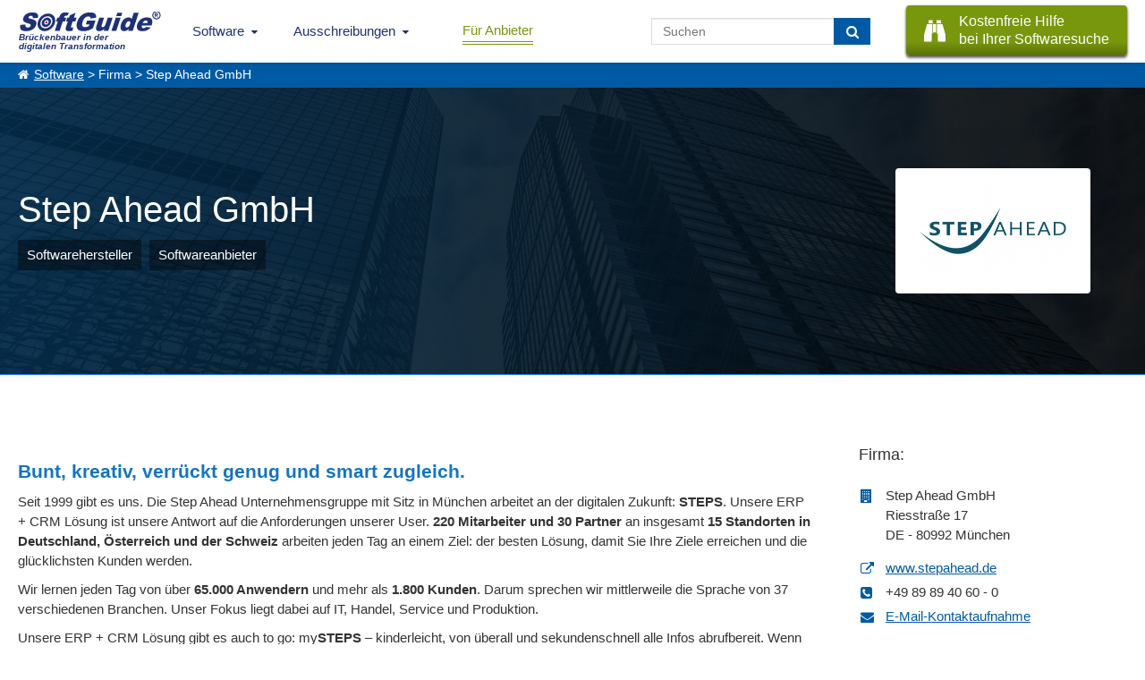

--- FILE ---
content_type: text/html; charset=UTF-8
request_url: https://www.softguide.de/firma/step-ahead-software
body_size: 8743
content:
<!DOCTYPE html>
<!--[if lt IE 7 ]> <html class="ie6" lang="de"> <![endif]-->
<!--[if IE 7 ]>    <html class="ie7" lang="de"> <![endif]-->
<!--[if IE 8 ]>    <html class="ie8" lang="de"> <![endif]-->
<!--[if IE 9 ]>    <html class="ie9" lang="de"> <![endif]-->
<!--[if (gte IE 10)|(gt IEMobile 7)|!(IEMobile)|!(IE)]><!--><html lang="de"><!--<![endif]-->
    <head>
        <title>Step Ahead GmbH - M&uuml;nchen</title>
        <meta charset="UTF-8">
        <meta name="viewport" content="width=device-width, initial-scale=1.0">
                	<meta name="description" content="Step Ahead GmbH, München. Bunt, kreativ, verrückt genug und smart zugleich.
Seit 1999 gibt es uns. ..." >
                	        <meta name="keywords" content="Step,Ahead,GmbH,Branchenlösungen,ERP,CRM,Software,Office,Vertrieb,One,Line,Service,Management,Unternehmen,Handel" >
	              <meta http-equiv="X-UA-Compatible" content="IE=edge">
        <meta name="theme-color" content="#1e3177">
                                            <link rel="canonical" href="https://www.softguide.de/firma/step-ahead-software">                                <link href="https://www.softguide.de/aktualisierung/includes/css/layout/30/main.css?version=20251204" rel="stylesheet" type="text/css">
    </head>
    <body class="de ">
    	<!--[if lte IE 8]>
        <div class="nav">
      <![endif]-->
			<!--[if gte IE 9]><!-->
				<nav class="nav">
			<!--<![endif]-->
        	<input type="checkbox" id="topNaviDesktop">
            <input type="checkbox" id="topNaviFilter">
            <input type="checkbox" id="topNaviSosuTeaser">
            <input type="checkbox" id="topNaviSwkrit">
        	<div class="mobile">
	        	<ul>
	        		<li class="logo"
                        <a class="sg_de_logo" href="https://www.softguide.de/" title="Business Software Marktübersicht">
                            <span>Brückenbauer in der <br>digitalen Transformation</span>  
                        </a>
                    </li>
					<li class="topNaviOpener"><label class="topNaviDesktop" for="topNaviDesktop"></label></li>
                                          	        	</ul>
	        </div>
        	<div class="desktop">
	          <ul>
              <li class="logo">
                  <a class="sg_de_logo" href="https://www.softguide.de/" title="Business Software Marktübersicht">
                    <span>Brückenbauer in der <br>digitalen Transformation</span>  
                  </a>
              </li>
              <!-- <li class="topNaviOpener"><label for="topNaviDesktop">Menu schlie&szlig;en</label></li>-->          
               <li class="sg_a_with_ul nav_menu_software"><a href="https://www.softguide.de/" title="Software Marktübersicht">Software<i class="icon-chevron-down"></i></a>
<div class="bigMenu"><ul class="dropdown-menu" role="menu">		<li class="submenu-betriebl" data-submenu-id="submenu-betriebl">
			<div class="rubMenuOpener">Betriebliche Anwendungsbereiche</div>
		</li>
		<li class="submenu-branchen" data-submenu-id="submenu-branchen">
			<div class="rubMenuOpener">Branchenspezifische Software</div>
		</li>
		<li class="submenu-standard" data-submenu-id="submenu-standard">
			<div class="rubMenuOpener">Standard- und Systemsoftware</div>
		</li>












<li class="firstOfLink" ><a href="https://www.softguide.de/software/" title="Software Übersicht - Rubriken Übersicht">Software Übersicht</a></li><li class="" ><a href="https://www.softguide.de/software-vergleich" title="Software Vergleich und Software Evaluation">Software vergleichen</a></li><li class="" ><a href="https://www.softguide.de/verzeichnis/programme-mit-a" title="Alphabetisches Softwareverzeichnis">Software von A-Z</a></li><li class="" ><a href="https://www.softguide.de/verzeichnis/firmen-mit-a" title="Alphabetisches Firmenverzeichnis">Softwareanbieter A-Z</a></li><li class="" ><a href="https://www.softguide.de/verzeichnis/funktionen-mit-a" title="Alphabetisches Verzeichnis von Funktionen und Modulen">Funktionen / Module von A-Z</a></li><li class="" ><a href="https://www.softguide.de/software-tipps/" title="Tipps zur Auswahl betrieblicher Software">Software-Tipps</a></li><li class="" ><a href="https://www.softguide.de/it-messen/uebersicht" title="Übersicht der Messen, auf denen bei SoftGuide eingetragenen Firmen ausstellen">IT-Messen</a></li></ul><div class="menuContent">

    <div class="popover" id="submenu-betriebl">
    	<h3 class="popover-title">Betriebliche Anwendungsbereiche</h3>
    	<div class="popover-content">
		
			<div class="popover-content-left">
											
				<a href="https://www.softguide.de/software/buchhaltung" class="navText">Buchhaltung, Buchf&uuml;hrung</a>
									<span class="subText">Finanz- und Anlagenbuchhaltung, E&Uuml;R,...</span>
															
				<a href="https://www.softguide.de/software/controlling-kostenrechnung" class="navText">Controlling und Kostenrechnung</a>
									<span class="subText">KPI, Absatz, KLR, BI, Reporting,...</span>
															
				<a href="https://www.softguide.de/software/personal-hr" class="navText">Personalwesen</a>
									<span class="subText">HR, eAkte, Gehalt, Schichten, Zeiten,...</span>
															
				<a href="https://www.softguide.de/software/produktion-einkauf" class="navText">Produktion, Einkauf und Lager</a>
									<span class="subText">BDE, QM, SCM, Lager, CAD, Procurement...</span>
											 
					</div><div class="popover-content-right">
								
				<a href="https://www.softguide.de/software/projektsteuerung" class="navText">Projektmanagement</a>
									<span class="subText">Projektmanagement, Ressourcen, ...</span>
															
				<a href="https://www.softguide.de/software/rechnungswesen" class="navText">Rechnungswesen</a>
									<span class="subText">Faktura, Mahnwesen, digitale Signatur...</span>
															
				<a href="https://www.softguide.de/software/vertrieb-uebersicht" class="navText">Vertrieb</a>
									<span class="subText">POS, CRM, Marketing, Callcenter, ...</span>
															
				<a href="https://www.softguide.de/software/verwaltung" class="navText">Verwaltung</a>
									<span class="subText">ERP, BPM, DMS, Collaboration, RPA, ...</span>
										</div>
		
		</div>
   	</div>
    <div class="popover" id="submenu-branchen">
    	<h3 class="popover-title">Branchenspezifische Software</h3>
    	<div class="popover-content">
		
			<div class="popover-content-left">
											
				<a href="https://www.softguide.de/software/handwerk" class="navText">Bau- und Handwerkersoftware</a>
									<span class="subText">Baukalkulation, Fensterbau, Hochbau ...</span>
															
				<a href="https://www.softguide.de/software/dienstleistungen" class="navText">Dienstleistungen</a>
									<span class="subText">Banken, Event, Hotel, CAFM, ...</span>
															
				<a href="https://www.softguide.de/software/gesundheitswesen-medizin" class="navText">Gesundheitswesen, Medizin und Soziales</a>
									<span class="subText">Labor, Praxis, Pflege, &Auml;rzte, Health ...</span>
															
				<a href="https://www.softguide.de/software/handel" class="navText">Handel</a>
									<span class="subText">Auto-, Textil-, Versand-, Gro&szlig;handel,...</span>
											 
					</div><div class="popover-content-right">
								
				<a href="https://www.softguide.de/software/hersteller-industrie" class="navText">Hersteller, Industrie</a>
									<span class="subText">Stahl, Maschinenbau, Food, Pharma...</span>
															
				<a href="https://www.softguide.de/software/organisationen-institut" class="navText">&Ouml;ffentliche Organisationen</a>
									<span class="subText">Bibliotheken, Kita, Uni, NGO, &Auml;mter, ...</span>
															
				<a href="https://www.softguide.de/software/transport-und-logistik" class="navText">Transport und Logistik</a>
									<span class="subText">Zoll, Fuhrpark, Speditionen, GPS, ...</span>
										</div>
		
		</div>
   	</div>
    <div class="popover" id="submenu-standard">
    	<h3 class="popover-title">Standard- und Systemsoftware</h3>
    	<div class="popover-content">
		
			<div class="popover-content-left">
											
				<a href="https://www.softguide.de/software/technische-programme" class="navText">Analysesoftware, Technische Software</a>
									<span class="subText">Big Data, Statistik, MSR, Data Mining...</span>
															
				<a href="https://www.softguide.de/software/internet" class="navText">Internet-Software</a>
									<span class="subText">IoT, Shops, ECM, CMS, CTI, Intranet...</span>
															
				<a href="https://www.softguide.de/software/uebersicht-it-sicherheit" class="navText">IT-Sicherheit</a>
									<span class="subText">ISMS, Security, Backup, Datenschutz...</span>
															
				<a href="https://www.softguide.de/software/multimedia-inhalte-medien" class="navText">Multimedia- und Inhalte-Medien</a>
									<span class="subText">DAM, PIM, Digital Signage, ...</span>
											 
					</div><div class="popover-content-right">
								
				<a href="https://www.softguide.de/software/netzwerksoftware" class="navText">Netzwerksoftware</a>
									<span class="subText">Remote, RFID, MDM, Sharepoint, ...</span>
															
				<a href="https://www.softguide.de/software/programmierung" class="navText">Programmierung</a>
									<span class="subText">CASE, Middleware, DBMS, Framework...</span>
															
				<a href="https://www.softguide.de/software/standardsoftware" class="navText">Standardsoftware</a>
									<span class="subText">DTP, OCR, Datenbanken, Editoren...</span>
										</div>
		
		</div>
   	</div>
</div></div></li><li class="sg_a_with_ul"><a href="#" title="">Ausschreibungen<i class="icon-chevron-down"></i></a>
<ul><li class="" ><a href="https://www.softguide.de/ausschreibungen" title="Ausschreibungen für Software- und IT-Projekte">IT-Ausschreibungen</a></li><li class="" ><a href="https://www.softguide.de/vertriebspartnersuche" title="Vertriebspartner gesucht, Vertriebspartnersuche">Vertriebspartnersuche</a></li><li class="" ><a href="https://www.softguide.de/dienstleistungen-softwareanbieter" title="Pinboard: Dienstleistungen für Softwareanbieter">Dienstleistungen für IT-Unternehmen</a></li></ul></li><li class="btn-nav-anbieter" ><a href="https://www.softguide.de/anbieter" title="B2B Software Marketing - einfach mehr Software verkaufen">Für Anbieter</a></li>                              <li class="sosu-btn">
                   <a onclick="trackSGEvent('sosu', 'click', 'menu');" class="button primary" href="https://www.softguide.de/softwarerecherche" title="SoftGuide hilft kostenfrei bei der Suche">
                        <span class="btn-left fa fa-binoculars"></span>
                        
                        <span class="btn-right">Kostenfreie Hilfe<br> bei Ihrer Softwaresuche</span>
                    </a>
               </li>
                              <li class="search-field">
                    <form class="search-form" action="https://www.softguide.de/software/suche" method="POST">
                        <input type="text" class="form-control" name="query" placeholder="Suchen">
                        <button class="btn btn-transition" type="submit" aria-label="Suchen"> <i class="fa fa-search"></i></button>
                    </form>
               </li>
	          </ul>
	        </div>
        <!--[if lte IE 8]>
        	</div>
	      <![endif]-->
				<!--[if gte IE 9]><!-->
					</nav>
				<!--<![endif]-->
          
                    <div class="sgp_breadcrumb"><a href="https://www.softguide.de/">Software</a> > Firma > Step Ahead GmbH </div>
                
      
        
        <div class="topContent firma">
            <div class="tcBackground bDesktop" style="background-image: url('https://www.softguide.de/aktualisierung/media/sg_grafik/images/header/bueroorganisation.jpg');"></div>
                        	<div class="tcBackground bMobile" style="background-image: url('https://www.softguide.de/aktualisierung/media/sg_grafik/images/header/bueroorganisation_m.jpg');"></div>
                        <div class="hpTcContent">
            	<div class="row company-row has-logo">
            <div class="company-top-left-area">
            <div class="alignLeft company-head-area">
            <h1>Step Ahead GmbH</h1>
            <ul class="company-entry-badge-list">
                                    <li>
                        Softwarehersteller                    </li>
                                    <li>
                        Softwareanbieter                    </li>
                            </ul>
            <!-- <p> Gewinnen Sie neue Kunden mit einem Firmeneintrag im SoftGuide IT-Dienstleister-Guide.</p> -->
        </div>
     
        </div>
         
    <div class="company-top-right-area ">
        <div class="company-logo">
           <img src="https://www.softguide.de/aktualisierung/media/fj_0285/firmenlogo.png?v=1767876715" border=0 alt="Firmenlogo Step Ahead GmbH München">        </div>
    </div>
    </div>            </div>
            
        </div>
                <div class="middleContent middleContentDescribtion firmenprofil">
    <div class="sgp_firma_left_content">
        <div class="sgp_firma_left_content_box">
            <div class="sgp_section_content  four-per-row">
<h2 class="sgp_content_headline"><strong>Bunt, kreativ, verrückt genug und smart zugleich.</strong></h2>
<p>Seit 1999 gibt es uns. Die Step Ahead Unternehmensgruppe mit Sitz in München arbeitet an der digitalen Zukunft: <strong>STEPS</strong>. Unsere ERP + CRM Lösung ist unsere Antwort auf die Anforderungen unserer User. <strong>220 Mitarbeiter und 30 Partner </strong>an insgesamt <strong>15 Standorten in Deutschland, Österreich und der Schweiz</strong> arbeiten jeden Tag an einem Ziel: der besten Lösung, damit Sie Ihre Ziele erreichen und die glücklichsten Kunden werden.</p>
<p>Wir lernen jeden Tag von über <strong>65.000 Anwendern</strong> und mehr als <strong>1.800 Kunden</strong>. Darum sprechen wir mittlerweile die Sprache von 37 verschiedenen Branchen. Unser Fokus liegt dabei auf IT, Handel, Service und Produktion.</p>
<p>Unsere ERP + CRM Lösung gibt es auch to go: my<strong>STEPS</strong> – kinderleicht, von überall und sekundenschnell alle Infos abrufbereit. Wenn Sie das schon faszinierend finden, dann warten Sie ab, bis Sie unsere Innovation <strong>MRM</strong> kennenlernen. Unsere Technologie für den nächsten Schritt in die Zukunft. Das behaupten nicht nur unsere Entwickler, sondern auch die ersten User, die sie bereits nutzen.</p>
<p>Aber genug von uns. Gerne lernen wir neue Anwender kennen und nehmen uns Zeit für ein persönliches Gespräch. Melden Sie sich!</p></div>
            
                        <h2 class="sgp_section_name">T&auml;tigkeitsschwerpunkte</h2>
<div class="sgp_section_content  four-per-row">
<?xml encoding="UTF-8"><p><strong>STEPS&nbsp;&shy;&shy;</strong>&ndash; mehr als nur ERP + CRM. Mit&nbsp;<strong>STEPS</strong>&nbsp;liefern wir Digitalisierung per Knopfdruck. Die Arbeit mit unserer Softwarel&ouml;sung macht Spa&szlig; machen und hilft Ihrem Unternehmen, die gesteckten Ziele zu erreichen. Mit&nbsp;<strong>STEPS</strong>&nbsp;sprechen wir 37 Branchen an und bieten 55 spezifische Funktionen an. Jeder&nbsp;<strong>STEPS</strong>&nbsp;User bekommt vollen Zugriff auf alle Funktionen, ein Update pro Jahr und das Beste: eine mobile ERP To-go-Version inklusive!</p>
<p><strong>mySTEPS</strong></p>
<p>Ihr ERP to go! my<strong>STEPS</strong> ist eine smarte, flexible Anwendung f&uuml;r alle Mitarbeiter eines Unternehmens zur mobilen und damit ger&auml;teunabh&auml;ngigen Bereitstellung von Unternehmensdaten. Voller Zugriff auf das Backoffice, auf Ihr ERP und CRM System &ndash; zu jederzeit, von &uuml;berall und in Sekundenschnelle.</p>
<p><strong>wfxSTEPS</strong></p>
<p>Keine Innovation ohne neue Technologie! wfx<strong>STEPS</strong> Plattform ist die 360&deg; L&ouml;sung f&uuml;r Ihre Ideen in der Cloud. Von der ersten Zeile Code bis hin zur vollautomatisierten Auslieferung an Ihre Kunden. Auf der wfx<strong>STEPS</strong> Plattform baut auch unser Multi Releation Management, kurz MRM, auf. Das ist die Zukunft der unabh&auml;ngigen Datenbanken-Kommunikation.</p>
</div>
            <h2 class="sgp_section_name">Referenzen</h2>
<div class="sgp_section_content sgp_referenzen four-per-row">
<?xml encoding="UTF-8"><ul>
<li><strong>WVW W&auml;lzlager-Vertrieb Wiesbaden GmbH<br></strong>Technischer Gro&szlig;handel f&uuml;r die Bereiche W&auml;lzlager, Linear- und Antriebstechnik, Arbeitsschutz sowie Industriebedarf&nbsp;</li>
<li><strong>ITV GmbH<br></strong>Technisches Handels- und Produktionsunternehmen f&uuml;r Pneumatik- und Drucklufttechnik</li>
<li><strong>team! datentechnik GmbH &amp; Co. KG</strong><br>IT-Systemhaus f&uuml;r IT-Security und IT-Infrastruktur</li>
<li><strong>ISPIN AG</strong><br>Anbieter f&uuml;r Cyber-Security-L&ouml;sungen</li>
<li><strong>AP Armaturen Proksch GmbH</strong><br>Handel (Armaturen, Sanit&auml;rbedarf)</li>
<li><strong>!nnotec abfall-management</strong><br>Dienstleistungen (Performance-Contracting) in Abfallwirtschaft</li>
<li><strong>scia Systems GmbH</strong><br>Anbieter komplexer Plasma- und Ionenstrahlprozessanlagen</li>
<li><strong>VOS Schott GmbH</strong><br>Ma&szlig;geschneiderte Produktionslinien zur thermischen Behandlung von Nahrungsmitteln</li>
</ul>
<p>Weitere Referenzen sind auf Anfrage zu verschiedenen Branchenl&ouml;sungen und Kundenanforderungen erh&auml;ltlich.</p>
</div>
            <h2 class="sgp_section_name">Unternehmensstandort</h2>
<div class="sgp_section_content  four-per-row">
<div id="map" style="width: 100%; height: 298px;">
    <noscript>Sie m&uuml;ssen JavaScript aktivieren<br> um Maps nutzen zu können.</noscript>
</div>
</div>
            <h2 class="sgp_section_name">Unternehmensdaten</h2>
<div class="sgp_section_content  four-per-row">
<div class="sgp_new_entries_teaser sgp_address companyData">
            <div>
			<div class="sgp_bold">Gr&uuml;ndungsjahr:</div>
			<div class="fa fa-info-circle">1999</div>		
        </div>
            <div>
			<div class="sgp_bold">Mitarbeiter:</div>
			<div class="fa fa-users">220</div>		
        </div>
            <div>
			<div class="sgp_bold">Anzahl Standorte:</div>
			<div class="fa fa-globe">15</div>		
        </div>
            <div>
			<div class="sgp_bold">Angebotsraum:</div>
			<div class="fa fa-flag"><span class="sgp_laender_flag sgp_europaweit" title="europaweit"></span></div>		
        </div>
            <div class="cpartnerTeaser">
        <div class="sgp_bold">Zertifizierter Partner von:</div>
        <div class="cpartnerTeaserLogo ">
            <div class="text">
                <div class="fa fa-sitemap"><span>Microsoft</span></div>
            </div>
                    </div>
    </div>
    </div>
</div>
       
        </div>               
    </div>
    <div class="sgp_firmen_right_content sgp_prog_right_content">
        <div class="right-content-box company-adress">         
                <div class="sgp_teaser_head ">Firma:</div>
    <div class="sgp_new_entries_teaser sgp_address sgp_company_info">
        <div class="fa fa-building">
            <span>
                                        Step Ahead GmbH<br>
                                                Riesstraße 17<br>
                DE - 80992&nbsp;München            </span>
        </div>
                            <div class="fa fa-external-link"><span><a class="" href="https://www.softguide.de/aktualisierung/progs/gehezu.php?language=de&url=http%3A%2F%2Fwww.stepahead.de&pfkey=fj_0285&pid=sgn" rel="nofollow" target="_blank">www.stepahead.de</a></span></div>
               
       
                    <div class="adress-box">

        
        
    <div class="social-contact-btn">
        
        
            </div>

        <div class="fa fa-phone-square"><span>+49 89 89 40 60 - 0<span></div>
    
    
    
            <div class="fa fa-envelope"><span><a href="mailto:marketing@stepahead.de">E-Mail-Kontaktaufnahme</a></span></div>
    

    
</div>


            
            </div>
    
   
 
                                                    
                <div id="kontaktbuttons" class="right-content-box">
        <div class="btn-wrap">
             
            <div class="sgp_new_entries_teaser">
                <form method="POST" action="https://www.softguide.de/anfrage" target="_blank">
                    <input type="hidden" name="datei" value="fj_0285">
                    <input type="hidden" name="domain" value="de">
                    <input type="hidden" name="id" value="sgn">
                    <input type="hidden" name="lang" value="de">

                                            <div class="sgp_firmen_trans_box btn-transition">
                                                            <input type="submit" value="" class="sgp_buttons_de sgp_con" name="typ[con]" alt="Kontakt" title="Stellen Sie hier eine Anfrage über unser Kontaktformular">
                                <div class="trans_text ">Kontaktanfrage</div>
                                <div class="trans_icon fa fa-kontakt"></div>
                                                                
                        </div>
                                            <div class="sgp_firmen_trans_box btn-transition">
                                                            <input type="submit" value="" class="sgp_buttons_de sgp_expose" name="typ[exp]" alt="Exposé anfordern" title="Das kostenfreie Firmen-Exposé beinhaltet das vollständige Firmenportrait (inkl. aller Kontaktdaten / Webseite) im PDF-Format.">
                                <div class="trans_text ">Firma-Exposé</div>
                                <div class="trans_icon fa fa-file-text"></div>
                                                                
                        </div>
                                            <div class="sgp_firmen_trans_box btn-transition">
                                                            <a class="sgp_buttons_de_email_anf" href="mailto:marketing@stepahead.de?cc=service@softguide.de&amp;subject=E-Mail-Anfrage (SoftGuide)">
                                    <div title="Senden Sie dem Anbieter eine E-Mail über Ihr eigenes Mailsystem."></div>
                                    <div class="trans_text">E-Mail-Anfrage</div>
                                    <div class="trans_icon fa fa-email"></div>
                                </a>
                                                                
                        </div>
                     

                </form>
            </div>
        </div>
         
    </div>
                          
        </div>        
    </div>
</div>
<div class="clear"></div>
    <div class="middleContent noPaddingTop">
                <h2 class="sgp_section_name">Herstellung oder Vertrieb folgender Softwareprodukte</h2>
<div class="sgp_section_content box-hersteller four-per-row">
<div class="software-box dp3">
            <div class="software-box-background" style="background-image: url('https://www.softguide.de/aktualisierung/media/sg_grafik/images/header/erp_software_m.jpg?v=1767876715')">
                  
        </div>
        <div class="software-box-content">
                    <div class="software-name">ERP + CRM FÜR SERVICE</div>
          
                <div class="software-rubrik">
            <div class="wraper">
                <i class="fa f_dir"></i>
                <div class="rubrikname"><a href="https://www.softguide.de/software/erp">ERP</a></div>                
            </div>
        </div>
          
    </div> 
    <a title="Mehr über ERP + CRM FÜR SERVICE erfahren" class="hidden_button" href="https://www.softguide.de/programm/erp-crm-fuer-den-service"></a>
    
</div>
<div class="software-box dp3">
            <div class="software-box-background" style="background-image: url('https://www.softguide.de/aktualisierung/media/sg_grafik/images/header/kundeninformationen-crm_m.jpg?v=1767876715')">
                  
        </div>
        <div class="software-box-content">
                    <div class="software-name">ERP + CRM FÜR IT</div>
          
                <div class="software-rubrik">
            <div class="wraper">
                <i class="fa f_dir"></i>
                <div class="rubrikname"><a href="https://www.softguide.de/software/kundeninformationen-crm">CRM, Customer-Relationship-Management</a></div>                
            </div>
        </div>
          
    </div> 
    <a title="Mehr über ERP + CRM FÜR IT erfahren" class="hidden_button" href="https://www.softguide.de/programm/stepsit-crm-und-erp-komplettloesung-fuer-die-it-branche"></a>
    
</div>
<div class="software-box dp3">
            <div class="software-box-background" style="background-image: url('https://www.softguide.de/aktualisierung/media/sg_grafik/images/header/produktionsplanung_m.jpg?v=1767876715')">
                  
        </div>
        <div class="software-box-content">
                    <div class="software-name">ERP + CRM FÜR HANDEL</div>
          
                <div class="software-rubrik">
            <div class="wraper">
                <i class="fa f_dir"></i>
                <div class="rubrikname"><a href="https://www.softguide.de/software/produktion">PPS, Produktionsplanung</a></div>                
            </div>
        </div>
          
    </div> 
    <a title="Mehr über ERP + CRM FÜR HANDEL erfahren" class="hidden_button" href="https://www.softguide.de/programm/erp-crm-fuer-den-handel"></a>
    
</div>
</div>
                                            
    </div>
    <div class="middleContent cGreyB">
        <h2>Rubriken der Softwareprodukte:</h2>
        <div class="similarRubLinks">
    <ul>
	        <li>
            <a href="https://www.softguide.de/software/kundeninformationen-crm">CRM, Customer-Relationship-Management</a>
        </li>    
            <li>
            <a href="https://www.softguide.de/software/erp">ERP</a>
        </li>    
            <li>
            <a href="https://www.softguide.de/software/produktion">PPS, Produktionsplanung</a>
        </li>    
        </ul>
</div>        <a href="https://www.softguide.de/software/" class="button  bFull">Zeige alle 381 Software Rubriken</a>
    </div>
       
        <!--[if lte IE 8]>
        	<div class="footer">
	      <![endif]-->
				<!--[if gte IE 9]><!-->
			<footer class="footer">
				<!--<![endif]-->
            <div class="footer-rows">    
                
                                    <div class="footer-left-part">
                        
<ul class="sgp_about_footer_ul"><li class="main">Über SoftGuide
                                                <ul class="ul-footer-menu">
<li><a href="https://www.softguide.de/ueber-uns" title="Über SoftGuide GmbH & Co. KG">Über Uns</a></li>
<li><a href="https://www.softguide.de/referenzen" title="Kritik und Referenzen über SoftGuide">Referenzen</a></li>
<li><a href="https://www.softguide.de/jobs/" title="Jobs bei der SoftGuide GmbH & Co. KG">Jobs</a></li>
<li><a href="https://www.softguide.de/impressum" title="SoftGuide GmbH & Co. KG - Herausgeber des SoftGuide Softwareführers">Impressum</a></li>
</ul>
</li>
</ul>
<ul class="sgp_anbieter_footer_ul"><li class="main">Für Anbieter
                                                <ul class="ul-footer-menu">
<li><a href="https://www.softguide.de/anbieter" title="Softwareanbieter: EINMAL eintragen - VIELFACH präsent sein - EINFACH Kunden gewinnen!">Software eintragen</a></li>
<li><a href="https://www.softguide.de/sponsoring" title="Werbung auf SoftGuide.de">Werbung </a></li>
<li><a href="https://www.softguide.de/medienpartner" title="SoftGuide Medienpartner">Medienpartner</a></li>
<li><a href="https://www.softguide.de/aktualisierung/" title="SoftGuide: Online-Aktualisierung">Login für Aktualisierung</a></li>
</ul>
</li>
</ul>
<ul class="sgp_auschreibung_footer_ul"><li class="main">Ausschreibungen
                                                <ul class="ul-footer-menu">
<li><a href="https://www.softguide.de/ausschreibungen" title="Ausschreibungen für Software- und IT-Projekte">IT-Ausschreibungen</a></li>
<li><a href="https://www.softguide.de/vertriebspartnersuche" title="Vertriebspartner gesucht, Vertriebspartnersuche">Vertriebspartnersuche</a></li>
<li><a href="https://www.softguide.de/dienstleistungen-softwareanbieter" title="Pinboard: Dienstleistungen für Softwareanbieter">Dienstleistungen für IT-Unternehmen</a></li>
</ul>
</li>
</ul>
<ul class="sgp_social_footer_ul"><li class="main">Socialmedia Aktivitäten
                                                <ul class="ul-footer-menu">
<li class="sgp_social_footer"><a class="sgp_social_lib sgp_facebook_footer" href="https://www.facebook.com/SoftGuide" title="SoftGuide auf Facebook folgen" target="_blank" rel="nofollow noopener"></a></li>
<li class="sgp_social_footer"><a class="sgp_social_lib sgp_linkedin_footer" href="https://de.linkedin.com/company/softguide-der-softwarefuehrer" title="SoftGuide auf Linkedin folgen" target="_blank" rel="nofollow noopener"></a></li>
<li class="sgp_social_footer"><a class="sgp_social_lib sgp_twitter_footer" href="https://twitter.com/SoftGuide" title="SoftGuide auf Twitter folgen" target="_blank" rel="nofollow noopener"></a></li>
<li class="sgp_social_footer"><a class="sgp_social_lib sgp_xing_footer" href="https://www.xing.com/pages/softguidegmbh-co-kg" title="SoftGuide auf Xing folgen" target="_blank" rel="nofollow noopener"></a></li>
<li class="sgp_social_footer"><a class="sgp_social_lib sgp_youtube_footer" href="https://www.youtube.com/@SoftGuide." title="SoftGuide auf Youtube folgen" target="_blank" rel="nofollow noopener"></a></li>
</ul>
</li>
</ul>                                            </div>
                                
                <div class="footer-right-part">
                    <div class="fCompany">
                        <div class="fAnschrift">Anschrift</div>
                        <div class="fname">SoftGuide GmbH & Co. KG</div>
                        <div class="fname">Am Gänsekamp 10</div>
                        <div class="fname">38446 Wolfsburg, Deutschland<img id="counter_img" data-pfkey="fj_0285fj_0285" alt="Counter" width="1" height="1" style="border: none;" src="https://www.softguide.de/aktualisierung/progs/tools/counter.php?t=1768812188&amp;c=ZmpfMDI4NWZqXzAyODU=" /></div>
                    </div>
                  </div>
            </div>
            <div class="sgp_copyright">
	    				&#169;&nbsp;<i>SoftGuide</i>&nbsp;GmbH&nbsp;&amp;&nbsp;Co.&nbsp;KG							 <a href="https://www.softguide.de/datenschutzerklaerung" target="_blank">Datenschutzerklärung</a>	  					<!-- | Queries: 4 | Key: fj_0285-->
						</div>
        <!--[if lte IE 8]>
	        </div>
	      <![endif]-->
				<!--[if gte IE 9]><!-->
					</footer>
				<!--<![endif]-->
                        	<link href="https://www.softguide.de/aktualisierung/includes/css/layout/30/firma_dyn.css?version=20180330" rel="stylesheet" type="text/css">
                        <!--[if lte IE 8]>
					<script src="https://www.softguide.de/aktualisierung/includes/js/jquery/jquery-1.10.2.min.js" type="text/javascript"></script>
				<![endif]-->
				<!--[if gte IE 9]><!-->
					<script src="https://www.softguide.de/aktualisierung/includes/js/jquery/jquery-3.6.1.min.js?v=201902041"></script>
				<!--<![endif]-->
				<script src="https://www.softguide.de/aktualisierung/includes/js/sg_functions.min.js?v=20201022"></script>
              	        	        	<script src="https://www.softguide.de/aktualisierung/includes/js/jquery/plugins/jquery.base64.min.js"></script>
        	      	      	        <script>
        	        	
            $(document).ready(function() {
                track_href_container('.sgp_section_content','[rel*="noopener"]','fj_0285');
                    
                setTimeout(function(){
                    trackSGEvent('time', 'minute_f', 'fj_0285')
                }, 60000);
                copy_pid = "sgn";
                site_info = "fj_0285";
                _copyText();
                
            });

                </script>
                                    <!-- Matomo -->
            <script>
              var _paq = window._paq = window._paq || [];
              /* tracker methods like "setCustomDimension" should be called before "trackPageView" */
              _paq.push(["setDoNotTrack", true]);
              _paq.push(["disableCookies"]);
              _paq.push(['trackPageView']);
              _paq.push(['enableLinkTracking']);
                              _paq.push(['setCustomDimension', 1, 'b']);
                            (function() {
                var u="/an/";
                _paq.push(['setTrackerUrl', u+'t.php']);
                _paq.push(['setSiteId', '1']);
                var d=document, g=d.createElement('script'), s=d.getElementsByTagName('script')[0];
                g.async=true; g.src=u+'m.js'; s.parentNode.insertBefore(g,s);
              })();
            </script>
            <noscript><p><img src="/an/t.php?idsite=1&amp;rec=1" style="border:0;" alt="Matomo" /></p></noscript>
            <!-- End Matomo Code -->
                        <script src="https://www.softguide.de/aktualisierung/includes/js/leaflet/leaflet.js"></script>
        <link href="https://www.softguide.de/aktualisierung/includes/js/leaflet/leaflet.min.css" rel="stylesheet" type="text/css">
        <script>
        	$(document).ready(function(){ var mymap = L.map('map').setView([48.177792, 11.536570], 12);
        	L.tileLayer('https://a.tile.openstreetmap.org/{z}/{x}/{y}.png ', {
					    attribution: 'Map data &copy; <a href="https://www.openstreetmap.org/">OpenStreetMap</a>',
					    maxZoom: 18
					}).addTo(mymap);
                greenIcon = L.icon({
                    iconUrl:    '/sgu/grafik/marker-icon_gray.png',
                    iconSize:     [22, 37],
                    shadowSize:   [22, 37],
                    iconAnchor:   [12, 35],
                    shadowAnchor: [22, 37],
                    popupAnchor:  [0, 20],
                    tooltipAnchor:  [0, 20],
                });
        
                grayIcon = L.icon({
                    iconUrl:    '/sgu/grafik/marker-icon_green.png',
                    iconSize:     [22, 37],
                    shadowSize:   [22, 37],
                    iconAnchor:   [12, 35],
                    shadowAnchor: [22, 37],
                    popupAnchor:  [0, 20],
                    tooltipAnchor:  [0, 20],
                });
                                                     
                            var marker = L.marker([48.177792, 11.536570], {icon: grayIcon}).addTo(mymap);
                            });
        </script>
            </body>
</html>


--- FILE ---
content_type: text/css
request_url: https://www.softguide.de/aktualisierung/includes/css/layout/30/firma_dyn.css?version=20180330
body_size: 824
content:
.topContent .tcBackground:before{background:linear-gradient(to right,rgba(0,40,70,0.9),rgba(0,0,0,0.9)) !important;opacity:1}.hpTcContent h1{background:0}.sgp_firma_left_content{margin-left:-50px}.sgp_firma_left_content_box{margin-left:50px}.sgp_prog_right_content{position:relative}.sgp_firma_left_content_box>.sgp_section_name:first-child{margin-top:0}.sgp_firmen_right_content>.sgp_teaser_head:first-child{margin-top:10px}.sgp_firma_left_content_box .sgp_section_name{clear:both}.sgp_prog_right_content .fa span:first-of-type{display:block;margin-left:30px}.sgp_firmen_r_f_logo{float:right;margin-left:20px;margin-bottom:20px}#map{border:1px solid #ddd;box-sizing:border-box;z-index:98}.twitter_table{float:none !important}.twitter_table img{max-width:70px !important;margin-right:10px;float:left}.twitter_table tr:first-child td:first-child img{float:none;margin-right:0}.twitter_table tr:first-child td:first-child{text-align:center}.twitter_table .titter_td{height:30px;padding-top:10px}.twitter_table .extended_td{padding-bottom:10px;border-bottom:1px solid #CCC}.sgp_firmen_l_f_logo{float:left;margin-left:0;margin-right:20px}.sgp_flex{display:flex}.sgp_grith_2{display:flex;justify-content:space-between;flex-wrap:wrap;margin-top:15px;margin-bottom:40px;margin-left:-3%;margin-right:-3%}.sgp_grith_2>div{margin:3%;width:27.33333%;margin-bottom:0;margin-top:0}.sgp_grith_bottom{margin-bottom:20px !important}.sgp_grith_margin{margin-bottom:40px !important}.firmenprofil{padding-bottom:0 !important}.sgp_pressemeldung_container.btn_225.fright{float:none;text-align:center;width:calc(100%+300px)}@media only screen and (max-width:760px){.sgp_grith{margin-bottom:20px}.sgp_grith>div{width:44%}.sgp_grith>div:nth-of-type(1){margin-bottom:0}.sgp_grith>div:nth-of-type(2){margin-bottom:0}.sgp_grith>div:nth-of-type(3){margin-top:0}.sgp_grith>div:nth-of-type(4){margin-top:0}}@media only screen and (max-width:540px){.sgp_grith_2>div{width:100%;margin-bottom:20px}}@media only screen and (max-width:340px){.sgp_grith>div{width:100%}}@media only screen and (max-width:1000px){.sgp_firma_left_content{width:initial;width:auto;float:initial}.sgp_firma_left_content_box{float:none;margin-right:0;margin-right:50px}.sgp_firmen_right_content>.sgp_teaser_head:first-child{clear:both;margin-top:40px}.sgp_pressemeldung_container.btn_225.fright{width:100%}}@media only screen and (max-width:800px){.sgp_firma_left_content_box{margin-right:0}}@media only screen and (max-width:600px){.twitter_table .titter_td{height:auto}.sgp_section_content td{display:block}.sgp_contained_progs td:first-child{font-weight:bold;display:inline}.sgp_contained_progs td:nth-child(2){display:inline}.sgp_contained_progs td:nth-child(3) span{margin-left:0 !important;margin-bottom:20px}.twitter_table{float:none !important;width:100%}}@media only screen and (max-width:500px){.sgp_firmen_r_f_logo{width:100%;text-align:center}}@media only screen and (max-width:400px){.cpartnerTeaserLogo{flex-direction:column}.sgp_cpartner_logo{margin-left:0;margin-top:10px}}

--- FILE ---
content_type: application/javascript
request_url: https://www.softguide.de/aktualisierung/includes/js/leaflet/leaflet.js
body_size: 41264
content:
var $jscomp=$jscomp||{};$jscomp.scope={};$jscomp.ASSUME_ES5=!1;$jscomp.ASSUME_NO_NATIVE_MAP=!1;$jscomp.ASSUME_NO_NATIVE_SET=!1;$jscomp.defineProperty=$jscomp.ASSUME_ES5||"function"==typeof Object.defineProperties?Object.defineProperty:function(f,m,r){f!=Array.prototype&&f!=Object.prototype&&(f[m]=r.value)};$jscomp.getGlobal=function(f){return"undefined"!=typeof window&&window===f?f:"undefined"!=typeof global&&null!=global?global:f};$jscomp.global=$jscomp.getGlobal(this);
$jscomp.polyfill=function(f,m,r,n){if(m){r=$jscomp.global;f=f.split(".");for(n=0;n<f.length-1;n++){var na=f[n];na in r||(r[na]={});r=r[na]}f=f[f.length-1];n=r[f];m=m(n);m!=n&&null!=m&&$jscomp.defineProperty(r,f,{configurable:!0,writable:!0,value:m})}};$jscomp.polyfill("Math.trunc",function(f){return f?f:function(f){f=Number(f);if(isNaN(f)||Infinity===f||-Infinity===f||0===f)return f;var m=Math.floor(Math.abs(f));return 0>f?-m:m}},"es6","es3");
!function(f,m){"object"==typeof exports&&"undefined"!=typeof module?m(exports):"function"==typeof define&&define.amd?define(["exports"],m):m(f.L={})}(this,function(f){function m(a){var b,c;var d=1;for(c=arguments.length;d<c;d++){var e=arguments[d];for(b in e)a[b]=e[b]}return a}function r(a,b){var c=Array.prototype.slice;if(a.bind)return a.bind.apply(a,c.call(arguments,1));var d=c.call(arguments,2);return function(){return a.apply(b,d.length?d.concat(c.call(arguments)):arguments)}}function n(a){return a._leaflet_id=
a._leaflet_id||++lc,a._leaflet_id}function na(a,b,c){var d,e,g,h;return h=function(){d=!1;e&&(g.apply(c,e),e=!1)},g=function(){d?e=arguments:(a.apply(c,arguments),setTimeout(h,b),d=!0)}}function Ia(a,b,c){var d=b[1];b=b[0];var e=d-b;return a===d&&c?a:((a-b)%e+e)%e+b}function G(){return!1}function S(a,b){b=Math.pow(10,void 0===b?6:b);return Math.round(a*b)/b}function sb(a){return a.trim?a.trim():a.replace(/^\s+|\s+$/g,"")}function ta(a){return sb(a).split(/\s+/)}function x(a,b){a.hasOwnProperty("options")||
(a.options=a.options?Za(a.options):{});for(var c in b)a.options[c]=b[c];return a.options}function mc(a,b,c){var d=[],e;for(e in a)d.push(encodeURIComponent(c?e.toUpperCase():e)+"="+encodeURIComponent(a[e]));return(b&&-1!==b.indexOf("?")?"&":"?")+d.join("&")}function nc(a,b){return a.replace(pd,function(a,d){d=b[d];if(void 0===d)throw Error("No value provided for variable "+a);return"function"==typeof d&&(d=d(b)),d})}function oc(a,b){for(var c=0;c<a.length;c++)if(a[c]===b)return c;return-1}function tb(a){return window["webkit"+
a]||window["moz"+a]||window["ms"+a]}function pc(a){var b=+new Date,c=Math.max(0,16-(b-qc));return qc=b+c,window.setTimeout(a,c)}function F(a,b,c){if(!c||ub!==pc)return ub.call(window,r(a,b));a.call(b)}function H(a){a&&rc.call(window,a)}function aa(){}function qd(a){if("undefined"!=typeof L&&L&&L.Mixin){a=T(a)?a:[a];for(var b=0;b<a.length;b++)a[b]===L.Mixin.Events&&console.warn("Deprecated include of L.Mixin.Events: this property will be removed in future releases, please inherit from L.Evented instead.",
Error().stack)}}function k(a,b,c){this.x=c?Math.round(a):a;this.y=c?Math.round(b):b}function t(a,b,c){return a instanceof k?a:T(a)?new k(a[0],a[1]):void 0===a||null===a?a:"object"==typeof a&&"x"in a&&"y"in a?new k(a.x,a.y):new k(a,b,c)}function z(a,b){if(a){a=b?[a,b]:a;b=0;for(var c=a.length;b<c;b++)this.extend(a[b])}}function U(a,b){return!a||a instanceof z?a:new z(a,b)}function I(a,b){if(a){a=b?[a,b]:a;b=0;for(var c=a.length;b<c;b++)this.extend(a[b])}}function E(a,b){return a instanceof I?a:new I(a,
b)}function w(a,b,c){if(isNaN(a)||isNaN(b))throw Error("Invalid LatLng object: ("+a+", "+b+")");this.lat=+a;this.lng=+b;void 0!==c&&(this.alt=+c)}function A(a,b,c){return a instanceof w?a:T(a)&&"object"!=typeof a[0]?3===a.length?new w(a[0],a[1],a[2]):2===a.length?new w(a[0],a[1]):null:void 0===a||null===a?a:"object"==typeof a&&"lat"in a?new w(a.lat,"lng"in a?a.lng:a.lon,a.alt):void 0===b?null:new w(a,b,c)}function vb(a,b,c,d){if(T(a))return this._a=a[0],this._b=a[1],this._c=a[2],void(this._d=a[3]);
this._a=a;this._b=b;this._c=c;this._d=d}function Ja(a,b,c,d){return new vb(a,b,c,d)}function sc(a){return document.createElementNS("http://www.w3.org/2000/svg",a)}function tc(a,b){var c,d,e,g="";var h=0;for(c=a.length;h<c;h++){var ba=0;for(d=(e=a[h]).length;ba<d;ba++){var f=e[ba];g+=(ba?"L":"M")+f.x+" "+f.y}g+=b?$a?"z":"x":""}return g||"M0 0"}function V(a){return 0<=navigator.userAgent.toLowerCase().indexOf(a)}function rd(a,b,c,d){return"touchstart"===b?sd(a,c,d):"touchmove"===b?td(a,c,d):"touchend"===
b&&ud(a,c,d),this}function vd(a,b,c){c=a["_leaflet_"+b+c];return"touchstart"===b?a.removeEventListener(wb,c,!1):"touchmove"===b?a.removeEventListener(xb,c,!1):"touchend"===b&&(a.removeEventListener(yb,c,!1),a.removeEventListener(zb,c,!1)),this}function sd(a,b,c){var d=r(function(a){if("mouse"!==a.pointerType&&a.MSPOINTER_TYPE_MOUSE&&a.pointerType!==a.MSPOINTER_TYPE_MOUSE){if(!(0>wd.indexOf(a.target.tagName)))return;K(a)}Ab(a,b)});a["_leaflet_touchstart"+c]=d;a.addEventListener(wb,d,!1);uc||(document.documentElement.addEventListener(wb,
xd,!0),document.documentElement.addEventListener(xb,yd,!0),document.documentElement.addEventListener(yb,vc,!0),document.documentElement.addEventListener(zb,vc,!0),uc=!0)}function xd(a){ua[a.pointerId]=a;Bb++}function yd(a){ua[a.pointerId]&&(ua[a.pointerId]=a)}function vc(a){delete ua[a.pointerId];Bb--}function Ab(a,b){a.touches=[];for(var c in ua)a.touches.push(ua[c]);a.changedTouches=[a];b(a)}function td(a,b,c){var d=function(a){(a.pointerType!==a.MSPOINTER_TYPE_MOUSE&&"mouse"!==a.pointerType||0!==
a.buttons)&&Ab(a,b)};a["_leaflet_touchmove"+c]=d;a.addEventListener(xb,d,!1)}function ud(a,b,c){var d=function(a){Ab(a,b)};a["_leaflet_touchend"+c]=d;a.addEventListener(yb,d,!1);a.addEventListener(zb,d,!1)}function wc(a,b,c){function d(a){if(P){if(!Ka||"mouse"===a.pointerType)return;var b=Bb}else b=a.touches.length;if(!(1<b)){b=Date.now();var c=b-(g||b);h=a.touches?a.touches[0]:a;ba=0<c&&c<=f;g=b}}function e(a){if(ba&&!h.cancelBubble){if(P){if(!Ka||"mouse"===a.pointerType)return;var c,d={};for(c in h)a=
h[c],d[c]=a&&a.bind?a.bind(h):a;h=d}h.type="dblclick";b(h);g=null}}var g,h,ba=!1,f=250;return a[va+ab+c]=d,a[va+bb+c]=e,a[va+"dblclick"+c]=b,a.addEventListener(ab,d,!1),a.addEventListener(bb,e,!1),a.addEventListener("dblclick",b,!1),this}function xc(a,b){var c=a[va+bb+b],d=a[va+"dblclick"+b];return a.removeEventListener(ab,a[va+ab+b],!1),a.removeEventListener(bb,c,!1),Ka||a.removeEventListener("dblclick",d,!1),this}function yc(a){return"string"==typeof a?document.getElementById(a):a}function La(a,
b){var c=a.style[b]||a.currentStyle&&a.currentStyle[b];c&&"auto"!==c||!document.defaultView||(c=(a=document.defaultView.getComputedStyle(a,null))?a[b]:null);return"auto"===c?null:c}function u(a,b,c){a=document.createElement(a);return a.className=b||"",c&&c.appendChild(a),a}function y(a){var b=a.parentNode;b&&b.removeChild(a)}function Cb(a){for(;a.firstChild;)a.removeChild(a.firstChild)}function wa(a){var b=a.parentNode;b.lastChild!==a&&b.appendChild(a)}function xa(a){var b=a.parentNode;b.firstChild!==
a&&b.insertBefore(a,b.firstChild)}function Db(a,b){if(void 0!==a.classList)return a.classList.contains(b);a=cb(a);return 0<a.length&&(new RegExp("(^|\\s)"+b+"(\\s|$)")).test(a)}function p(a,b){if(void 0!==a.classList){b=ta(b);for(var c=0,d=b.length;c<d;c++)a.classList.add(b[c])}else Db(a,b)||(c=cb(a),Eb(a,(c?c+" ":"")+b))}function B(a,b){void 0!==a.classList?a.classList.remove(b):Eb(a,sb((" "+cb(a)+" ").replace(" "+b+" "," ")))}function Eb(a,b){void 0===a.className.baseVal?a.className=b:a.className.baseVal=
b}function cb(a){return void 0===a.className.baseVal?a.className:a.className.baseVal}function M(a,b){if("opacity"in a.style)a.style.opacity=b;else if("filter"in a.style)a:{var c=!1;try{c=a.filters.item("DXImageTransform.Microsoft.Alpha")}catch(d){if(1===b)break a}b=Math.round(100*b);c?(c.Enabled=100!==b,c.Opacity=b):a.style.filter+=" progid:DXImageTransform.Microsoft.Alpha(opacity="+b+")"}}function db(a){for(var b=document.documentElement.style,c=0;c<a.length;c++)if(a[c]in b)return a[c];return!1}
function oa(a,b,c){b=b||new k(0,0);a.style[Fb]=(Gb?"translate("+b.x+"px,"+b.y+"px)":"translate3d("+b.x+"px,"+b.y+"px,0)")+(c?" scale("+c+")":"")}function D(a,b){a._leaflet_pos=b;N?oa(a,b):(a.style.left=b.x+"px",a.style.top=b.y+"px")}function ia(a){return a._leaflet_pos||new k(0,0)}function Hb(){q(window,"dragstart",K)}function Ib(){C(window,"dragstart",K)}function Jb(a){for(;-1===a.tabIndex;)a=a.parentNode;a.style&&(eb(),fb=a,Kb=a.style.outline,a.style.outline="none",q(window,"keydown",eb))}function eb(){fb&&
(fb.style.outline=Kb,fb=void 0,Kb=void 0,C(window,"keydown",eb))}function zc(a){do a=a.parentNode;while(!(a.offsetWidth&&a.offsetHeight||a===document.body));return a}function Lb(a){var b=a.getBoundingClientRect();return{x:b.width/a.offsetWidth||1,y:b.height/a.offsetHeight||1,boundingClientRect:b}}function q(a,b,c,d){if("object"==typeof b)for(var e in b)gb(a,e,b[e],c);else{e=0;for(var g=(b=ta(b)).length;e<g;e++)gb(a,b[e],c,d)}return this}function C(a,b,c,d){if("object"==typeof b)for(var e in b)Mb(a,
e,b[e],c);else if(b){e=0;for(var g=(b=ta(b)).length;e<g;e++)Mb(a,b[e],c,d)}else{for(g in a[Q])Mb(a,g,a[Q][g]);delete a[Q]}return this}function gb(a,b,c,d){var e=b+n(c)+(d?"_"+n(d):"");if(a[Q]&&a[Q][e])return this;var g=function(b){return c.call(d||a,b||window.event)},h=g;P&&0===b.indexOf("touch")?rd(a,b,g,e):!W||"dblclick"!==b||!wc||P&&Ma?"addEventListener"in a?"mousewheel"===b?a.addEventListener("onwheel"in a?"wheel":"mousewheel",g,!1):"mouseenter"===b||"mouseleave"===b?(g=function(b){b=b||window.event;
hb(a,b)&&h(b)},a.addEventListener("mouseenter"===b?"mouseover":"mouseout",g,!1)):("click"===b&&ya&&(g=function(a){var b=a.timeStamp||a.originalEvent&&a.originalEvent.timeStamp,c=Nb&&b-Nb;c&&100<c&&500>c||a.target._simulatedClick&&!a._simulated?X(a):(Nb=b,h(a))}),a.addEventListener(b,g,!1)):"attachEvent"in a&&a.attachEvent("on"+b,g):wc(a,g,e);a[Q]=a[Q]||{};a[Q][e]=g}function Mb(a,b,c,d){c=b+n(c)+(d?"_"+n(d):"");d=a[Q]&&a[Q][c];if(!d)return this;P&&0===b.indexOf("touch")?vd(a,b,c):!W||"dblclick"!==
b||!xc||P&&Ma?"removeEventListener"in a?"mousewheel"===b?a.removeEventListener("onwheel"in a?"wheel":"mousewheel",d,!1):a.removeEventListener("mouseenter"===b?"mouseover":"mouseleave"===b?"mouseout":b,d,!1):"detachEvent"in a&&a.detachEvent("on"+b,d):xc(a,c);a[Q][c]=null}function pa(a){return a.stopPropagation?a.stopPropagation():a.originalEvent?a.originalEvent._stopped=!0:a.cancelBubble=!0,Ob(a),this}function Pb(a){return gb(a,"mousewheel",pa),this}function Na(a){return q(a,"mousedown touchstart dblclick",
pa),gb(a,"click",Qb),this}function K(a){return a.preventDefault?a.preventDefault():a.returnValue=!1,this}function X(a){return K(a),pa(a),this}function Ac(a,b){if(!b)return new k(a.clientX,a.clientY);var c=Lb(b),d=c.boundingClientRect;return new k((a.clientX-d.left)/c.x-b.clientLeft,(a.clientY-d.top)/c.y-b.clientTop)}function Bc(a){return Ka?a.wheelDeltaY/2:a.deltaY&&0===a.deltaMode?-a.deltaY/zd:a.deltaY&&1===a.deltaMode?20*-a.deltaY:a.deltaY&&2===a.deltaMode?60*-a.deltaY:a.deltaX||a.deltaZ?0:a.wheelDelta?
(a.wheelDeltaY||a.wheelDelta)/2:a.detail&&32765>Math.abs(a.detail)?20*-a.detail:a.detail?a.detail/-32765*60:0}function Qb(a){Rb[a.type]=!0}function Ob(a){var b=Rb[a.type];return Rb[a.type]=!1,b}function hb(a,b){b=b.relatedTarget;if(!b)return!0;try{for(;b&&b!==a;)b=b.parentNode}catch(c){return!1}return b!==a}function Cc(a,b){if(!b||!a.length)return a.slice();b*=b;for(var c=[a[0]],d=1,e=0,g=a.length;d<g;d++){var h=a[d],f=a[e],l=f.x-h.x;h=f.y-h.y;l*l+h*h>b&&(c.push(a[d]),e=d)}a=(e<g-1&&c.push(a[g-1]),
c);c=a.length;d=new ("undefined"!=typeof Uint8Array?Uint8Array:Array)(c);d[0]=d[c-1]=1;Sb(a,d,b,0,c-1);e=[];for(b=0;b<c;b++)d[b]&&e.push(a[b]);return e}function Dc(a,b,c){return Math.sqrt(Oa(a,b,c,!0))}function Sb(a,b,c,d,e){var g,h,f,l=0;for(h=d+1;h<=e-1;h++)(f=Oa(a[h],a[d],a[e],!0))>l&&(g=h,l=f);l>c&&(b[g]=1,Sb(a,b,c,d,g),Sb(a,b,c,g,e))}function Ec(a,b,c,d,e){var g,h=d?Fc:qa(a,c),f=qa(b,c);for(Fc=f;;){if(!(h|f))return[a,b];if(h&f)return!1;var l=qa(g=ib(a,b,d=h||f,c,e),c);d===h?(a=g,h=l):(b=g,f=
l)}}function ib(a,b,c,d,e){var g,h,f=b.x-a.x;b=b.y-a.y;var l=d.min;d=d.max;return 8&c?(g=a.x+f*(d.y-a.y)/b,h=d.y):4&c?(g=a.x+f*(l.y-a.y)/b,h=l.y):2&c?(g=d.x,h=a.y+b*(d.x-a.x)/f):1&c&&(g=l.x,h=a.y+b*(l.x-a.x)/f),new k(g,h,e)}function qa(a,b){var c=0;return a.x<b.min.x?c|=1:a.x>b.max.x&&(c|=2),a.y<b.min.y?c|=4:a.y>b.max.y&&(c|=8),c}function Oa(a,b,c,d){var e,g=b.x;b=b.y;var h=c.x-g,f=c.y-b,l=h*h+f*f;return 0<l&&(1<(e=((a.x-g)*h+(a.y-b)*f)/l)?(g=c.x,b=c.y):0<e&&(g+=h*e,b+=f*e)),h=a.x-g,f=a.y-b,d?h*h+
f*f:new k(g,b)}function ca(a){return!T(a[0])||"object"!=typeof a[0][0]&&void 0!==a[0][0]}function Gc(a){return console.warn("Deprecated use of _flat, please use L.LineUtil.isFlat instead."),ca(a)}function Hc(a,b,c){var d,e,g,h,f=[1,4,2,8];var l=0;for(g=a.length;l<g;l++)a[l]._code=qa(a[l],b);for(e=0;4>e;e++){var k=f[e];var m=[];l=0;for(d=(g=a.length)-1;l<g;d=l++){var n=a[l];d=a[d];n._code&k?d._code&k||((h=ib(d,n,k,b,c))._code=qa(h,b),m.push(h)):(d._code&k&&((h=ib(d,n,k,b,c))._code=qa(h,b),m.push(h)),
m.push(n))}a=m}return a}function Tb(a,b){var c,d,e="Feature"===a.type?a.geometry:a,g=e?e.coordinates:null,h=[],f=b&&b.pointToLayer,l=b&&b.coordsToLatLng||Ub;if(!g&&!e)return null;switch(e.type){case "Point":return c=l(g),f?f(a,c):new Pa(c);case "MultiPoint":var k=0;for(d=g.length;k<d;k++)c=l(g[k]),h.push(f?f(a,c):new Pa(c));return new ra(h);case "LineString":case "MultiLineString":return k=jb(g,"LineString"===e.type?0:1,l),new da(k,b);case "Polygon":case "MultiPolygon":return k=jb(g,"Polygon"===e.type?
1:2,l),new za(k,b);case "GeometryCollection":k=0;for(d=e.geometries.length;k<d;k++)(c=Tb({geometry:e.geometries[k],type:"Feature",properties:a.properties},b))&&h.push(c);return new ra(h);default:throw Error("Invalid GeoJSON object.");}}function Ub(a){return new w(a[1],a[0],a[2])}function jb(a,b,c){for(var d,e=[],g=0,h=a.length;g<h;g++)d=b?jb(a[g],b-1,c):(c||Ub)(a[g]),e.push(d);return e}function Vb(a,b){return b="number"==typeof b?b:6,void 0!==a.alt?[S(a.lng,b),S(a.lat,b),S(a.alt,b)]:[S(a.lng,b),S(a.lat,
b)]}function kb(a,b,c,d){for(var e=[],g=0,h=a.length;g<h;g++)e.push(b?kb(a[g],b-1,c,d):Vb(a[g],d));return!b&&c&&e.push(e[0]),e}function Aa(a,b){return a.feature?m({},a.feature,{geometry:b}):lb(b)}function lb(a){return"Feature"===a.type||"FeatureCollection"===a.type?a:{type:"Feature",properties:{},geometry:a}}function Ic(a,b){return new ea(a,b)}function Jc(a,b){return new Ba(a,b)}function Kc(a){return Lc?new Mc(a):null}function Nc(a){return $a||mb?new Qa(a):null}var Oc=Object.freeze;Object.freeze=
function(a){return a};var Za=Object.create||function(){function a(){}return function(b){return a.prototype=b,new a}}(),lc=0,pd=/\{ *([\w_-]+) *\}/g,T=Array.isArray||function(a){return"[object Array]"===Object.prototype.toString.call(a)},qc=0,ub=window.requestAnimationFrame||tb("RequestAnimationFrame")||pc,rc=window.cancelAnimationFrame||tb("CancelAnimationFrame")||tb("CancelRequestAnimationFrame")||function(a){window.clearTimeout(a)},Ad=(Object.freeze||Object)({freeze:Oc,extend:m,create:Za,bind:r,
lastId:lc,stamp:n,throttle:na,wrapNum:Ia,falseFn:G,formatNum:S,trim:sb,splitWords:ta,setOptions:x,getParamString:mc,template:nc,isArray:T,indexOf:oc,emptyImageUrl:"[data-uri]",requestFn:ub,cancelFn:rc,requestAnimFrame:F,cancelAnimFrame:H});aa.extend=function(a){var b=function(){this.initialize&&this.initialize.apply(this,arguments);this.callInitHooks()},c=b.__super__=this.prototype,d=Za(c);d.constructor=b;b.prototype=d;for(var e in this)this.hasOwnProperty(e)&&
"prototype"!==e&&"__super__"!==e&&(b[e]=this[e]);return a.statics&&(m(b,a.statics),delete a.statics),a.includes&&(qd(a.includes),m.apply(null,[d].concat(a.includes)),delete a.includes),d.options&&(a.options=m(Za(d.options),a.options)),m(d,a),d._initHooks=[],d.callInitHooks=function(){if(!this._initHooksCalled){c.callInitHooks&&c.callInitHooks.call(this);this._initHooksCalled=!0;for(var a=0,b=d._initHooks.length;a<b;a++)d._initHooks[a].call(this)}},b};aa.include=function(a){return m(this.prototype,
a),this};aa.mergeOptions=function(a){return m(this.prototype.options,a),this};aa.addInitHook=function(a){var b=Array.prototype.slice.call(arguments,1);return this.prototype._initHooks=this.prototype._initHooks||[],this.prototype._initHooks.push("function"==typeof a?a:function(){this[a].apply(this,b)}),this};var J={on:function(a,b,c){if("object"==typeof a)for(var d in a)this._on(d,a[d],b);else{d=0;for(var e=(a=ta(a)).length;d<e;d++)this._on(a[d],b,c)}return this},off:function(a,b,c){if(a)if("object"==
typeof a)for(var d in a)this._off(d,a[d],b);else{d=0;for(var e=(a=ta(a)).length;d<e;d++)this._off(a[d],b,c)}else delete this._events;return this},_on:function(a,b,c){this._events=this._events||{};var d=this._events[a];d||(d=[],this._events[a]=d);c===this&&(c=void 0);a={fn:b,ctx:c};for(var e=0,g=d.length;e<g;e++)if(d[e].fn===b&&d[e].ctx===c)return;d.push(a)},_off:function(a,b,c){var d,e;if(this._events&&(d=this._events[a]))if(b){if(c===this&&(c=void 0),d){var g=0;for(e=d.length;g<e;g++){var h=d[g];
if(h.ctx===c&&h.fn===b)return h.fn=G,this._firingCount&&(this._events[a]=d=d.slice()),void d.splice(g,1)}}}else{g=0;for(e=d.length;g<e;g++)d[g].fn=G;delete this._events[a]}},fire:function(a,b,c){if(!this.listens(a,c))return this;b=m({},b,{type:a,target:this,sourceTarget:b&&b.sourceTarget||this});if(this._events&&(a=this._events[a])){this._firingCount=this._firingCount+1||1;for(var d=0,e=a.length;d<e;d++){var g=a[d];g.fn.call(g.ctx||this,b)}this._firingCount--}return c&&this._propagateEvent(b),this},
listens:function(a,b){var c=this._events&&this._events[a];if(c&&c.length)return!0;if(b)for(var d in this._eventParents)if(this._eventParents[d].listens(a,b))return!0;return!1},once:function(a,b,c){if("object"==typeof a){for(var d in a)this.once(d,a[d],b);return this}var e=r(function(){this.off(a,b,c).off(a,e,c)},this);return this.on(a,b,c).on(a,e,c)},addEventParent:function(a){return this._eventParents=this._eventParents||{},this._eventParents[n(a)]=a,this},removeEventParent:function(a){return this._eventParents&&
delete this._eventParents[n(a)],this},_propagateEvent:function(a){for(var b in this._eventParents)this._eventParents[b].fire(a.type,m({layer:a.target,propagatedFrom:a.target},a),!0)}};J.addEventListener=J.on;J.removeEventListener=J.clearAllEventListeners=J.off;J.addOneTimeEventListener=J.once;J.fireEvent=J.fire;J.hasEventListeners=J.listens;var Ra=aa.extend(J),Pc=Math.trunc||function(a){return 0<a?Math.floor(a):Math.ceil(a)};k.prototype={clone:function(){return new k(this.x,this.y)},add:function(a){return this.clone()._add(t(a))},
_add:function(a){return this.x+=a.x,this.y+=a.y,this},subtract:function(a){return this.clone()._subtract(t(a))},_subtract:function(a){return this.x-=a.x,this.y-=a.y,this},divideBy:function(a){return this.clone()._divideBy(a)},_divideBy:function(a){return this.x/=a,this.y/=a,this},multiplyBy:function(a){return this.clone()._multiplyBy(a)},_multiplyBy:function(a){return this.x*=a,this.y*=a,this},scaleBy:function(a){return new k(this.x*a.x,this.y*a.y)},unscaleBy:function(a){return new k(this.x/a.x,this.y/
a.y)},round:function(){return this.clone()._round()},_round:function(){return this.x=Math.round(this.x),this.y=Math.round(this.y),this},floor:function(){return this.clone()._floor()},_floor:function(){return this.x=Math.floor(this.x),this.y=Math.floor(this.y),this},ceil:function(){return this.clone()._ceil()},_ceil:function(){return this.x=Math.ceil(this.x),this.y=Math.ceil(this.y),this},trunc:function(){return this.clone()._trunc()},_trunc:function(){return this.x=Pc(this.x),this.y=Pc(this.y),this},
distanceTo:function(a){var b=(a=t(a)).x-this.x;a=a.y-this.y;return Math.sqrt(b*b+a*a)},equals:function(a){return(a=t(a)).x===this.x&&a.y===this.y},contains:function(a){return a=t(a),Math.abs(a.x)<=Math.abs(this.x)&&Math.abs(a.y)<=Math.abs(this.y)},toString:function(){return"Point("+S(this.x)+", "+S(this.y)+")"}};z.prototype={extend:function(a){return a=t(a),this.min||this.max?(this.min.x=Math.min(a.x,this.min.x),this.max.x=Math.max(a.x,this.max.x),this.min.y=Math.min(a.y,this.min.y),this.max.y=Math.max(a.y,
this.max.y)):(this.min=a.clone(),this.max=a.clone()),this},getCenter:function(a){return new k((this.min.x+this.max.x)/2,(this.min.y+this.max.y)/2,a)},getBottomLeft:function(){return new k(this.min.x,this.max.y)},getTopRight:function(){return new k(this.max.x,this.min.y)},getTopLeft:function(){return this.min},getBottomRight:function(){return this.max},getSize:function(){return this.max.subtract(this.min)},contains:function(a){var b,c;return(a="number"==typeof a[0]||a instanceof k?t(a):U(a))instanceof
z?(b=a.min,c=a.max):b=c=a,b.x>=this.min.x&&c.x<=this.max.x&&b.y>=this.min.y&&c.y<=this.max.y},intersects:function(a){a=U(a);var b=this.min,c=this.max,d=a.min;a=a.max;var e=a.y>=b.y&&d.y<=c.y;return a.x>=b.x&&d.x<=c.x&&e},overlaps:function(a){a=U(a);var b=this.min,c=this.max,d=a.min;a=a.max;var e=a.y>b.y&&d.y<c.y;return a.x>b.x&&d.x<c.x&&e},isValid:function(){return!(!this.min||!this.max)}};I.prototype={extend:function(a){var b,c=this._southWest,d=this._northEast;if(a instanceof w)var e=b=a;else{if(!(a instanceof
I))return a?this.extend(A(a)||E(a)):this;if(b=a._southWest,e=a._northEast,!b||!e)return this}return c||d?(c.lat=Math.min(b.lat,c.lat),c.lng=Math.min(b.lng,c.lng),d.lat=Math.max(e.lat,d.lat),d.lng=Math.max(e.lng,d.lng)):(this._southWest=new w(b.lat,b.lng),this._northEast=new w(e.lat,e.lng)),this},pad:function(a){var b=this._southWest,c=this._northEast,d=Math.abs(b.lat-c.lat)*a;a*=Math.abs(b.lng-c.lng);return new I(new w(b.lat-d,b.lng-a),new w(c.lat+d,c.lng+a))},getCenter:function(){return new w((this._southWest.lat+
this._northEast.lat)/2,(this._southWest.lng+this._northEast.lng)/2)},getSouthWest:function(){return this._southWest},getNorthEast:function(){return this._northEast},getNorthWest:function(){return new w(this.getNorth(),this.getWest())},getSouthEast:function(){return new w(this.getSouth(),this.getEast())},getWest:function(){return this._southWest.lng},getSouth:function(){return this._southWest.lat},getEast:function(){return this._northEast.lng},getNorth:function(){return this._northEast.lat},contains:function(a){a=
"number"==typeof a[0]||a instanceof w||"lat"in a?A(a):E(a);var b,c,d=this._southWest,e=this._northEast;return a instanceof I?(b=a.getSouthWest(),c=a.getNorthEast()):b=c=a,b.lat>=d.lat&&c.lat<=e.lat&&b.lng>=d.lng&&c.lng<=e.lng},intersects:function(a){a=E(a);var b=this._southWest,c=this._northEast,d=a.getSouthWest();a=a.getNorthEast();var e=a.lng>=b.lng&&d.lng<=c.lng;return a.lat>=b.lat&&d.lat<=c.lat&&e},overlaps:function(a){a=E(a);var b=this._southWest,c=this._northEast,d=a.getSouthWest();a=a.getNorthEast();
var e=a.lng>b.lng&&d.lng<c.lng;return a.lat>b.lat&&d.lat<c.lat&&e},toBBoxString:function(){return[this.getWest(),this.getSouth(),this.getEast(),this.getNorth()].join()},equals:function(a,b){return!!a&&(a=E(a),this._southWest.equals(a.getSouthWest(),b)&&this._northEast.equals(a.getNorthEast(),b))},isValid:function(){return!(!this._southWest||!this._northEast)}};w.prototype={equals:function(a,b){return!!a&&(a=A(a),Math.max(Math.abs(this.lat-a.lat),Math.abs(this.lng-a.lng))<=(void 0===b?1E-9:b))},toString:function(a){return"LatLng("+
S(this.lat,a)+", "+S(this.lng,a)+")"},distanceTo:function(a){return ja.distance(this,A(a))},wrap:function(){return ja.wrapLatLng(this)},toBounds:function(a){a=180*a/40075017;var b=a/Math.cos(Math.PI/180*this.lat);return E([this.lat-a,this.lng-b],[this.lat+a,this.lng+b])},clone:function(){return new w(this.lat,this.lng,this.alt)}};var fa={latLngToPoint:function(a,b){a=this.projection.project(a);b=this.scale(b);return this.transformation._transform(a,b)},pointToLatLng:function(a,b){b=this.scale(b);
a=this.transformation.untransform(a,b);return this.projection.unproject(a)},project:function(a){return this.projection.project(a)},unproject:function(a){return this.projection.unproject(a)},scale:function(a){return 256*Math.pow(2,a)},zoom:function(a){return Math.log(a/256)/Math.LN2},getProjectedBounds:function(a){if(this.infinite)return null;var b=this.projection.bounds;a=this.scale(a);return new z(this.transformation.transform(b.min,a),this.transformation.transform(b.max,a))},infinite:!1,wrapLatLng:function(a){var b=
this.wrapLng?Ia(a.lng,this.wrapLng,!0):a.lng;return new w(this.wrapLat?Ia(a.lat,this.wrapLat,!0):a.lat,b,a.alt)},wrapLatLngBounds:function(a){var b=a.getCenter(),c=this.wrapLatLng(b),d=b.lat-c.lat;b=b.lng-c.lng;if(0===d&&0===b)return a;c=a.getSouthWest();a=a.getNorthEast();return new I(new w(c.lat-d,c.lng-b),new w(a.lat-d,a.lng-b))}},ja=m({},fa,{wrapLng:[-180,180],R:6371E3,distance:function(a,b){var c=Math.PI/180,d=Math.sin((b.lat-a.lat)*c/2),e=Math.sin((b.lng-a.lng)*c/2);a=d*d+Math.cos(a.lat*c)*
Math.cos(b.lat*c)*e*e;return 2*this.R*Math.atan2(Math.sqrt(a),Math.sqrt(1-a))}}),Wb={R:6378137,MAX_LATITUDE:85.0511287798,project:function(a){var b=Math.PI/180,c=this.MAX_LATITUDE;c=Math.sin(Math.max(Math.min(c,a.lat),-c)*b);return new k(this.R*a.lng*b,this.R*Math.log((1+c)/(1-c))/2)},unproject:function(a){var b=180/Math.PI;return new w((2*Math.atan(Math.exp(a.y/this.R))-Math.PI/2)*b,a.x*b/this.R)},bounds:function(){var a=6378137*Math.PI;return new z([-a,-a],[a,a])}()};vb.prototype={transform:function(a,
b){return this._transform(a.clone(),b)},_transform:function(a,b){return b=b||1,a.x=b*(this._a*a.x+this._b),a.y=b*(this._c*a.y+this._d),a},untransform:function(a,b){return b=b||1,new k((a.x/b-this._b)/this._a,(a.y/b-this._d)/this._c)}};var Xb,Yb=m({},ja,{code:"EPSG:3857",projection:Wb,transformation:function(){var a=.5/(Math.PI*Wb.R);return Ja(a,.5,-a,.5)}()}),Bd=m({},Yb,{code:"EPSG:900913"}),Zb=document.documentElement.style,nb="ActiveXObject"in window,Ca=nb&&!document.addEventListener,Ka="msLaunchUri"in
navigator&&!("documentMode"in document),$b=V("webkit"),ya=V("android"),Sa=V("android 2")||V("android 3"),Cd=parseInt(/WebKit\/([0-9]+)|$/.exec(navigator.userAgent)[1],10),Qc=ya&&V("Google")&&537>Cd&&!("AudioNode"in window),ac=!!window.opera,Ma=V("chrome"),bc=V("gecko")&&!$b&&!ac&&!nb,Rc=!Ma&&V("safari"),Sc=V("phantom"),Tc="OTransition"in Zb,Uc=0===navigator.platform.indexOf("Win"),Gb=nb&&"transition"in Zb,cc="WebKitCSSMatrix"in window&&"m11"in new window.WebKitCSSMatrix&&!Sa,Vc="MozPerspective"in
Zb,N=!window.L_DISABLE_3D&&(Gb||cc||Vc)&&!Tc&&!Sc,Da="undefined"!=typeof orientation||V("mobile"),Dd=Da&&$b,Ed=Da&&cc,ka=!window.PointerEvent&&window.MSPointerEvent,P=!(!window.PointerEvent&&!ka),W=!window.L_NO_TOUCH&&(P||"ontouchstart"in window||window.DocumentTouch&&document instanceof window.DocumentTouch),Wc=Da&&ac,Fd=Da&&bc,la=1<(window.devicePixelRatio||window.screen.deviceXDPI/window.screen.logicalXDPI),Lc=!!document.createElement("canvas").getContext,$a=!(!document.createElementNS||!sc("svg").createSVGRect),
mb=!$a&&function(){try{var a=document.createElement("div");a.innerHTML='<v:shape adj="1"/>';var b=a.firstChild;return b.style.behavior="url(#default#VML)",b&&"object"==typeof b.adj}catch(c){return!1}}(),Gd=(Object.freeze||Object)({ie:nb,ielt9:Ca,edge:Ka,webkit:$b,android:ya,android23:Sa,androidStock:Qc,opera:ac,chrome:Ma,gecko:bc,safari:Rc,phantom:Sc,opera12:Tc,win:Uc,ie3d:Gb,webkit3d:cc,gecko3d:Vc,any3d:N,mobile:Da,mobileWebkit:Dd,mobileWebkit3d:Ed,msPointer:ka,pointer:P,touch:W,mobileOpera:Wc,mobileGecko:Fd,
retina:la,canvas:Lc,svg:$a,vml:mb}),wb=ka?"MSPointerDown":"pointerdown",xb=ka?"MSPointerMove":"pointermove",yb=ka?"MSPointerUp":"pointerup",zb=ka?"MSPointerCancel":"pointercancel",wd=["INPUT","SELECT","OPTION"],ua={},uc=!1,Bb=0,ab=ka?"MSPointerDown":P?"pointerdown":"touchstart",bb=ka?"MSPointerUp":P?"pointerup":"touchend",va="_leaflet_",Fb=db(["transform","webkitTransform","OTransform","MozTransform","msTransform"]),Ta=db(["webkitTransition","transition","OTransition","MozTransition","msTransition"]),
Xc="webkitTransition"===Ta||"OTransition"===Ta?Ta+"End":"transitionend";if("onselectstart"in document){var ob=function(){q(window,"selectstart",K)};var pb=function(){C(window,"selectstart",K)}}else{var Ua=db(["userSelect","WebkitUserSelect","OUserSelect","MozUserSelect","msUserSelect"]);ob=function(){if(Ua){var a=document.documentElement.style;Xb=a[Ua];a[Ua]="none"}};pb=function(){Ua&&(document.documentElement.style[Ua]=Xb,Xb=void 0)}}var fb,Kb,Nb,Hd=(Object.freeze||Object)({TRANSFORM:Fb,TRANSITION:Ta,
TRANSITION_END:Xc,get:yc,getStyle:La,create:u,remove:y,empty:Cb,toFront:wa,toBack:xa,hasClass:Db,addClass:p,removeClass:B,setClass:Eb,getClass:cb,setOpacity:M,testProp:db,setTransform:oa,setPosition:D,getPosition:ia,disableTextSelection:ob,enableTextSelection:pb,disableImageDrag:Hb,enableImageDrag:Ib,preventOutline:Jb,restoreOutline:eb,getSizedParentNode:zc,getScale:Lb}),Q="_leaflet_events",zd=Uc&&Ma?2*window.devicePixelRatio:bc?window.devicePixelRatio:1,Rb={},Id=(Object.freeze||Object)({on:q,off:C,
stopPropagation:pa,disableScrollPropagation:Pb,disableClickPropagation:Na,preventDefault:K,stop:X,getMousePosition:Ac,getWheelDelta:Bc,fakeStop:Qb,skipped:Ob,isExternalTarget:hb,addListener:q,removeListener:C}),Yc=Ra.extend({run:function(a,b,c,d){this.stop();this._el=a;this._inProgress=!0;this._duration=c||.25;this._easeOutPower=1/Math.max(d||.5,.2);this._startPos=ia(a);this._offset=b.subtract(this._startPos);this._startTime=+new Date;this.fire("start");this._animate()},stop:function(){this._inProgress&&
(this._step(!0),this._complete())},_animate:function(){this._animId=F(this._animate,this);this._step()},_step:function(a){var b=+new Date-this._startTime,c=1E3*this._duration;b<c?this._runFrame(this._easeOut(b/c),a):(this._runFrame(1),this._complete())},_runFrame:function(a,b){a=this._startPos.add(this._offset.multiplyBy(a));b&&a._round();D(this._el,a);this.fire("step")},_complete:function(){H(this._animId);this._inProgress=!1;this.fire("end")},_easeOut:function(a){return 1-Math.pow(1-a,this._easeOutPower)}}),
v=Ra.extend({options:{crs:Yb,center:void 0,zoom:void 0,minZoom:void 0,maxZoom:void 0,layers:[],maxBounds:void 0,renderer:void 0,zoomAnimation:!0,zoomAnimationThreshold:4,fadeAnimation:!0,markerZoomAnimation:!0,transform3DLimit:8388608,zoomSnap:1,zoomDelta:1,trackResize:!0},initialize:function(a,b){b=x(this,b);this._initContainer(a);this._initLayout();this._onResize=r(this._onResize,this);this._initEvents();b.maxBounds&&this.setMaxBounds(b.maxBounds);void 0!==b.zoom&&(this._zoom=this._limitZoom(b.zoom));
b.center&&void 0!==b.zoom&&this.setView(A(b.center),b.zoom,{reset:!0});this._handlers=[];this._layers={};this._zoomBoundLayers={};this._sizeChanged=!0;this.callInitHooks();(this._zoomAnimated=Ta&&N&&!Wc&&this.options.zoomAnimation)&&(this._createAnimProxy(),q(this._proxy,Xc,this._catchTransitionEnd,this));this._addLayers(this.options.layers)},setView:function(a,b,c){return b=void 0===b?this._zoom:this._limitZoom(b),a=this._limitCenter(A(a),b,this.options.maxBounds),c=c||{},this._stop(),this._loaded&&
!c.reset&&!0!==c&&(void 0!==c.animate&&(c.zoom=m({animate:c.animate},c.zoom),c.pan=m({animate:c.animate,duration:c.duration},c.pan)),this._zoom!==b?this._tryAnimatedZoom&&this._tryAnimatedZoom(a,b,c.zoom):this._tryAnimatedPan(a,c.pan))?(clearTimeout(this._sizeTimer),this):(this._resetView(a,b),this)},setZoom:function(a,b){return this._loaded?this.setView(this.getCenter(),a,{zoom:b}):(this._zoom=a,this)},zoomIn:function(a,b){return a=a||(N?this.options.zoomDelta:1),this.setZoom(this._zoom+a,b)},zoomOut:function(a,
b){return a=a||(N?this.options.zoomDelta:1),this.setZoom(this._zoom-a,b)},setZoomAround:function(a,b,c){var d=this.getZoomScale(b),e=this.getSize().divideBy(2);a=(a instanceof k?a:this.latLngToContainerPoint(a)).subtract(e).multiplyBy(1-1/d);e=this.containerPointToLatLng(e.add(a));return this.setView(e,b,{zoom:c})},_getBoundsCenterZoom:function(a,b){b=b||{};a=a.getBounds?a.getBounds():E(a);var c=t(b.paddingTopLeft||b.padding||[0,0]),d=t(b.paddingBottomRight||b.padding||[0,0]),e=this.getBoundsZoom(a,
!1,c.add(d));if((e="number"==typeof b.maxZoom?Math.min(b.maxZoom,e):e)===1/0)return{center:a.getCenter(),zoom:e};b=d.subtract(c).divideBy(2);c=this.project(a.getSouthWest(),e);a=this.project(a.getNorthEast(),e);return{center:this.unproject(c.add(a).divideBy(2).add(b),e),zoom:e}},fitBounds:function(a,b){if(!(a=E(a)).isValid())throw Error("Bounds are not valid.");a=this._getBoundsCenterZoom(a,b);return this.setView(a.center,a.zoom,b)},fitWorld:function(a){return this.fitBounds([[-90,-180],[90,180]],
a)},panTo:function(a,b){return this.setView(a,this._zoom,{pan:b})},panBy:function(a,b){if(a=t(a).round(),b=b||{},!a.x&&!a.y)return this.fire("moveend");if(!0!==b.animate&&!this.getSize().contains(a))return this._resetView(this.unproject(this.project(this.getCenter()).add(a)),this.getZoom()),this;(this._panAnim||(this._panAnim=new Yc,this._panAnim.on({step:this._onPanTransitionStep,end:this._onPanTransitionEnd},this)),b.noMoveStart||this.fire("movestart"),!1!==b.animate)?(p(this._mapPane,"leaflet-pan-anim"),
a=this._getMapPanePos().subtract(a).round(),this._panAnim.run(this._mapPane,a,b.duration||.25,b.easeLinearity)):(this._rawPanBy(a),this.fire("move").fire("moveend"));return this},flyTo:function(a,b,c){function d(a){a=(q*q-p*p+(a?-1:1)*v*v*r*r)/(2*(a?q:p)*v*r);a=Math.sqrt(a*a+1)-a;return 1E-9>a?-18:Math.log(a)}function e(a){return(Math.exp(a)+Math.exp(-a))/2}function g(a){return p*(e(u)/e(u+t*a))}function h(a){var b=p,c=e(u);a=u+t*a;a=(Math.exp(a)-Math.exp(-a))/2/e(a);return b*(c*a-(Math.exp(u)-Math.exp(-u))/
2)/v}function f(){var c=(Date.now()-w)/y,d=(1-Math.pow(1-c,1.5))*x;1>=c?(this._flyToFrame=F(f,this),this._move(this.unproject(l.add(k.subtract(l).multiplyBy(h(d)/r)),n),this.getScaleZoom(p/g(d),n),{flyTo:!0})):this._move(a,b)._moveEnd(!0)}if(!1===(c=c||{}).animate||!N)return this.setView(a,b,c);this._stop();var l=this.project(this.getCenter()),k=this.project(a),m=this.getSize(),n=this._zoom;a=A(a);b=void 0===b?n:b;var p=Math.max(m.x,m.y),q=p*this.getZoomScale(n,b),r=k.distanceTo(l)||1,t=1.42,v=t*
t,u=d(0),w=Date.now(),x=(d(1)-u)/t,y=c.duration?1E3*c.duration:800*x;return this._moveStart(!0,c.noMoveStart),f.call(this),this},flyToBounds:function(a,b){a=this._getBoundsCenterZoom(a,b);return this.flyTo(a.center,a.zoom,b)},setMaxBounds:function(a){return(a=E(a)).isValid()?(this.options.maxBounds&&this.off("moveend",this._panInsideMaxBounds),this.options.maxBounds=a,this._loaded&&this._panInsideMaxBounds(),this.on("moveend",this._panInsideMaxBounds)):(this.options.maxBounds=null,this.off("moveend",
this._panInsideMaxBounds))},setMinZoom:function(a){var b=this.options.minZoom;return this.options.minZoom=a,this._loaded&&b!==a&&(this.fire("zoomlevelschange"),this.getZoom()<this.options.minZoom)?this.setZoom(a):this},setMaxZoom:function(a){var b=this.options.maxZoom;return this.options.maxZoom=a,this._loaded&&b!==a&&(this.fire("zoomlevelschange"),this.getZoom()>this.options.maxZoom)?this.setZoom(a):this},panInsideBounds:function(a,b){this._enforcingBounds=!0;var c=this.getCenter();a=this._limitCenter(c,
this._zoom,E(a));return c.equals(a)||this.panTo(a,b),this._enforcingBounds=!1,this},invalidateSize:function(a){if(!this._loaded)return this;a=m({animate:!1,pan:!0},!0===a?{animate:!0}:a);var b=this.getSize();this._sizeChanged=!0;this._lastCenter=null;var c=this.getSize(),d=b.divideBy(2).round(),e=c.divideBy(2).round();d=d.subtract(e);return d.x||d.y?(a.animate&&a.pan?this.panBy(d):(a.pan&&this._rawPanBy(d),this.fire("move"),a.debounceMoveend?(clearTimeout(this._sizeTimer),this._sizeTimer=setTimeout(r(this.fire,
this,"moveend"),200)):this.fire("moveend")),this.fire("resize",{oldSize:b,newSize:c})):this},stop:function(){return this.setZoom(this._limitZoom(this._zoom)),this.options.zoomSnap||this.fire("viewreset"),this._stop()},locate:function(a){if(a=this._locateOptions=m({timeout:1E4,watch:!1},a),!("geolocation"in navigator))return this._handleGeolocationError({code:0,message:"Geolocation not supported."}),this;var b=r(this._handleGeolocationResponse,this),c=r(this._handleGeolocationError,this);return a.watch?
this._locationWatchId=navigator.geolocation.watchPosition(b,c,a):navigator.geolocation.getCurrentPosition(b,c,a),this},stopLocate:function(){return navigator.geolocation&&navigator.geolocation.clearWatch&&navigator.geolocation.clearWatch(this._locationWatchId),this._locateOptions&&(this._locateOptions.setView=!1),this},_handleGeolocationError:function(a){var b=a.code;a=a.message||(1===b?"permission denied":2===b?"position unavailable":"timeout");this._locateOptions.setView&&!this._loaded&&this.fitWorld();
this.fire("locationerror",{code:b,message:"Geolocation error: "+a+"."})},_handleGeolocationResponse:function(a){var b=new w(a.coords.latitude,a.coords.longitude),c=b.toBounds(2*a.coords.accuracy),d=this._locateOptions;if(d.setView){var e=this.getBoundsZoom(c);this.setView(b,d.maxZoom?Math.min(e,d.maxZoom):e)}b={latlng:b,bounds:c,timestamp:a.timestamp};for(var g in a.coords)"number"==typeof a.coords[g]&&(b[g]=a.coords[g]);this.fire("locationfound",b)},addHandler:function(a,b){if(!b)return this;b=this[a]=
new b(this);return this._handlers.push(b),this.options[a]&&b.enable(),this},remove:function(){if(this._initEvents(!0),this._containerId!==this._container._leaflet_id)throw Error("Map container is being reused by another instance");try{delete this._container._leaflet_id,delete this._containerId}catch(b){this._containerId=this._container._leaflet_id=void 0}void 0!==this._locationWatchId&&this.stopLocate();this._stop();y(this._mapPane);this._clearControlPos&&this._clearControlPos();this._resizeRequest&&
(H(this._resizeRequest),this._resizeRequest=null);this._clearHandlers();this._loaded&&this.fire("unload");for(var a in this._layers)this._layers[a].remove();for(a in this._panes)y(this._panes[a]);return this._layers=[],this._panes=[],delete this._mapPane,delete this._renderer,this},createPane:function(a,b){b=u("div","leaflet-pane"+(a?" leaflet-"+a.replace("Pane","")+"-pane":""),b||this._mapPane);return a&&(this._panes[a]=b),b},getCenter:function(){return this._checkIfLoaded(),this._lastCenter&&!this._moved()?
this._lastCenter:this.layerPointToLatLng(this._getCenterLayerPoint())},getZoom:function(){return this._zoom},getBounds:function(){var a=this.getPixelBounds();return new I(this.unproject(a.getBottomLeft()),this.unproject(a.getTopRight()))},getMinZoom:function(){return void 0===this.options.minZoom?this._layersMinZoom||0:this.options.minZoom},getMaxZoom:function(){return void 0===this.options.maxZoom?void 0===this._layersMaxZoom?1/0:this._layersMaxZoom:this.options.maxZoom},getBoundsZoom:function(a,
b,c){a=E(a);c=t(c||[0,0]);var d=this.getZoom()||0,e=this.getMinZoom(),g=this.getMaxZoom(),h=a.getNorthWest();a=a.getSouthEast();c=this.getSize().subtract(c);var f=U(this.project(a,d),this.project(h,d)).getSize();h=N?this.options.zoomSnap:1;a=c.x/f.x;c=c.y/f.y;return d=this.getScaleZoom(b?Math.max(a,c):Math.min(a,c),d),h&&(d=h/100*Math.round(d/(h/100)),d=b?Math.ceil(d/h)*h:Math.floor(d/h)*h),Math.max(e,Math.min(g,d))},getSize:function(){return this._size&&!this._sizeChanged||(this._size=new k(this._container.clientWidth||
0,this._container.clientHeight||0),this._sizeChanged=!1),this._size.clone()},getPixelBounds:function(a,b){a=this._getTopLeftPoint(a,b);return new z(a,a.add(this.getSize()))},getPixelOrigin:function(){return this._checkIfLoaded(),this._pixelOrigin},getPixelWorldBounds:function(a){return this.options.crs.getProjectedBounds(void 0===a?this.getZoom():a)},getPane:function(a){return"string"==typeof a?this._panes[a]:a},getPanes:function(){return this._panes},getContainer:function(){return this._container},
getZoomScale:function(a,b){var c=this.options.crs;return b=void 0===b?this._zoom:b,c.scale(a)/c.scale(b)},getScaleZoom:function(a,b){var c=this.options.crs;b=void 0===b?this._zoom:b;a=c.zoom(a*c.scale(b));return isNaN(a)?1/0:a},project:function(a,b){return b=void 0===b?this._zoom:b,this.options.crs.latLngToPoint(A(a),b)},unproject:function(a,b){return b=void 0===b?this._zoom:b,this.options.crs.pointToLatLng(t(a),b)},layerPointToLatLng:function(a){a=t(a).add(this.getPixelOrigin());return this.unproject(a)},
latLngToLayerPoint:function(a){return this.project(A(a))._round()._subtract(this.getPixelOrigin())},wrapLatLng:function(a){return this.options.crs.wrapLatLng(A(a))},wrapLatLngBounds:function(a){return this.options.crs.wrapLatLngBounds(E(a))},distance:function(a,b){return this.options.crs.distance(A(a),A(b))},containerPointToLayerPoint:function(a){return t(a).subtract(this._getMapPanePos())},layerPointToContainerPoint:function(a){return t(a).add(this._getMapPanePos())},containerPointToLatLng:function(a){a=
this.containerPointToLayerPoint(t(a));return this.layerPointToLatLng(a)},latLngToContainerPoint:function(a){return this.layerPointToContainerPoint(this.latLngToLayerPoint(A(a)))},mouseEventToContainerPoint:function(a){return Ac(a,this._container)},mouseEventToLayerPoint:function(a){return this.containerPointToLayerPoint(this.mouseEventToContainerPoint(a))},mouseEventToLatLng:function(a){return this.layerPointToLatLng(this.mouseEventToLayerPoint(a))},_initContainer:function(a){a=this._container=yc(a);
if(!a)throw Error("Map container not found.");if(a._leaflet_id)throw Error("Map container is already initialized.");q(a,"scroll",this._onScroll,this);this._containerId=n(a)},_initLayout:function(){var a=this._container;this._fadeAnimated=this.options.fadeAnimation&&N;p(a,"leaflet-container"+(W?" leaflet-touch":"")+(la?" leaflet-retina":"")+(Ca?" leaflet-oldie":"")+(Rc?" leaflet-safari":"")+(this._fadeAnimated?" leaflet-fade-anim":""));var b=La(a,"position");"absolute"!==b&&"relative"!==b&&"fixed"!==
b&&(a.style.position="relative");this._initPanes();this._initControlPos&&this._initControlPos()},_initPanes:function(){var a=this._panes={};this._paneRenderers={};this._mapPane=this.createPane("mapPane",this._container);D(this._mapPane,new k(0,0));this.createPane("tilePane");this.createPane("shadowPane");this.createPane("overlayPane");this.createPane("markerPane");this.createPane("tooltipPane");this.createPane("popupPane");this.options.markerZoomAnimation||(p(a.markerPane,"leaflet-zoom-hide"),p(a.shadowPane,
"leaflet-zoom-hide"))},_resetView:function(a,b){D(this._mapPane,new k(0,0));var c=!this._loaded;this._loaded=!0;b=this._limitZoom(b);this.fire("viewprereset");var d=this._zoom!==b;this._moveStart(d,!1)._move(a,b)._moveEnd(d);this.fire("viewreset");c&&this.fire("load")},_moveStart:function(a,b){return a&&this.fire("zoomstart"),b||this.fire("movestart"),this},_move:function(a,b,c){void 0===b&&(b=this._zoom);var d=this._zoom!==b;return this._zoom=b,this._lastCenter=a,this._pixelOrigin=this._getNewPixelOrigin(a),
(d||c&&c.pinch)&&this.fire("zoom",c),this.fire("move",c)},_moveEnd:function(a){return a&&this.fire("zoomend"),this.fire("moveend")},_stop:function(){return H(this._flyToFrame),this._panAnim&&this._panAnim.stop(),this},_rawPanBy:function(a){D(this._mapPane,this._getMapPanePos().subtract(a))},_getZoomSpan:function(){return this.getMaxZoom()-this.getMinZoom()},_panInsideMaxBounds:function(){this._enforcingBounds||this.panInsideBounds(this.options.maxBounds)},_checkIfLoaded:function(){if(!this._loaded)throw Error("Set map center and zoom first.");
},_initEvents:function(a){this._targets={};this._targets[n(this._container)]=this;var b=a?C:q;b(this._container,"click dblclick mousedown mouseup mouseover mouseout mousemove contextmenu keypress",this._handleDOMEvent,this);this.options.trackResize&&b(window,"resize",this._onResize,this);N&&this.options.transform3DLimit&&(a?this.off:this.on).call(this,"moveend",this._onMoveEnd)},_onResize:function(){H(this._resizeRequest);this._resizeRequest=F(function(){this.invalidateSize({debounceMoveend:!0})},
this)},_onScroll:function(){this._container.scrollTop=0;this._container.scrollLeft=0},_onMoveEnd:function(){var a=this._getMapPanePos();Math.max(Math.abs(a.x),Math.abs(a.y))>=this.options.transform3DLimit&&this._resetView(this.getCenter(),this.getZoom())},_findEventTargets:function(a,b){for(var c,d=[],e="mouseout"===b||"mouseover"===b,g=a.target||a.srcElement,h=!1;g;){if((c=this._targets[n(g)])&&("click"===b||"preclick"===b)&&!a._simulated&&this._draggableMoved(c)){h=!0;break}if(c&&c.listens(b,!0)){if(e&&
!hb(g,a))break;if(d.push(c),e)break}if(g===this._container)break;g=g.parentNode}return d.length||h||e||!hb(g,a)||(d=[this]),d},_handleDOMEvent:function(a){if(this._loaded&&!Ob(a)){var b=a.type;"mousedown"!==b&&"keypress"!==b||Jb(a.target||a.srcElement);this._fireDOMEvent(a,b)}},_mouseEvents:["click","dblclick","mouseover","mouseout","contextmenu"],_fireDOMEvent:function(a,b,c){if("click"===a.type){var d=m({},a);d.type="preclick";this._fireDOMEvent(d,d.type,c)}if(!a._stopped&&(c=(c||[]).concat(this._findEventTargets(a,
b))).length){var e=c[0];"contextmenu"===b&&e.listens(b,!0)&&K(a);d={originalEvent:a};if("keypress"!==a.type){var g=e.getLatLng&&(!e._radius||10>=e._radius);d.containerPoint=g?this.latLngToContainerPoint(e.getLatLng()):this.mouseEventToContainerPoint(a);d.layerPoint=this.containerPointToLayerPoint(d.containerPoint);d.latlng=g?e.getLatLng():this.layerPointToLatLng(d.layerPoint)}for(a=0;a<c.length&&!(c[a].fire(b,d,!0),d.originalEvent._stopped||!1===c[a].options.bubblingMouseEvents&&-1!==oc(this._mouseEvents,
b));a++);}},_draggableMoved:function(a){return(a=a.dragging&&a.dragging.enabled()?a:this).dragging&&a.dragging.moved()||this.boxZoom&&this.boxZoom.moved()},_clearHandlers:function(){for(var a=0,b=this._handlers.length;a<b;a++)this._handlers[a].disable()},whenReady:function(a,b){return this._loaded?a.call(b||this,{target:this}):this.on("load",a,b),this},_getMapPanePos:function(){return ia(this._mapPane)||new k(0,0)},_moved:function(){var a=this._getMapPanePos();return a&&!a.equals([0,0])},_getTopLeftPoint:function(a,
b){return(a&&void 0!==b?this._getNewPixelOrigin(a,b):this.getPixelOrigin()).subtract(this._getMapPanePos())},_getNewPixelOrigin:function(a,b){var c=this.getSize()._divideBy(2);return this.project(a,b)._subtract(c)._add(this._getMapPanePos())._round()},_latLngToNewLayerPoint:function(a,b,c){c=this._getNewPixelOrigin(c,b);return this.project(a,b)._subtract(c)},_latLngBoundsToNewLayerBounds:function(a,b,c){c=this._getNewPixelOrigin(c,b);return U([this.project(a.getSouthWest(),b)._subtract(c),this.project(a.getNorthWest(),
b)._subtract(c),this.project(a.getSouthEast(),b)._subtract(c),this.project(a.getNorthEast(),b)._subtract(c)])},_getCenterLayerPoint:function(){return this.containerPointToLayerPoint(this.getSize()._divideBy(2))},_getCenterOffset:function(a){return this.latLngToLayerPoint(a).subtract(this._getCenterLayerPoint())},_limitCenter:function(a,b,c){if(!c)return a;var d=this.project(a,b),e=this.getSize().divideBy(2);e=new z(d.subtract(e),d.add(e));c=this._getBoundsOffset(e,c,b);return c.round().equals([0,
0])?a:this.unproject(d.add(c),b)},_limitOffset:function(a,b){if(!b)return a;var c=this.getPixelBounds();c=new z(c.min.add(a),c.max.add(a));return a.add(this._getBoundsOffset(c,b))},_getBoundsOffset:function(a,b,c){c=U(this.project(b.getNorthEast(),c),this.project(b.getSouthWest(),c));b=c.min.subtract(a.min);a=c.max.subtract(a.max);return new k(this._rebound(b.x,-a.x),this._rebound(b.y,-a.y))},_rebound:function(a,b){return 0<a+b?Math.round(a-b)/2:Math.max(0,Math.ceil(a))-Math.max(0,Math.floor(b))},
_limitZoom:function(a){var b=this.getMinZoom(),c=this.getMaxZoom(),d=N?this.options.zoomSnap:1;return d&&(a=Math.round(a/d)*d),Math.max(b,Math.min(c,a))},_onPanTransitionStep:function(){this.fire("move")},_onPanTransitionEnd:function(){B(this._mapPane,"leaflet-pan-anim");this.fire("moveend")},_tryAnimatedPan:function(a,b){a=this._getCenterOffset(a)._trunc();return!(!0!==(b&&b.animate)&&!this.getSize().contains(a))&&(this.panBy(a,b),!0)},_createAnimProxy:function(){var a=this._proxy=u("div","leaflet-proxy leaflet-zoom-animated");
this._panes.mapPane.appendChild(a);this.on("zoomanim",function(a){var b=Fb,d=this._proxy.style[b];oa(this._proxy,this.project(a.center,a.zoom),this.getZoomScale(a.zoom,1));d===this._proxy.style[b]&&this._animatingZoom&&this._onZoomTransitionEnd()},this);this.on("load moveend",function(){var a=this.getCenter(),c=this.getZoom();oa(this._proxy,this.project(a,c),this.getZoomScale(c,1))},this);this._on("unload",this._destroyAnimProxy,this)},_destroyAnimProxy:function(){y(this._proxy);delete this._proxy},
_catchTransitionEnd:function(a){this._animatingZoom&&0<=a.propertyName.indexOf("transform")&&this._onZoomTransitionEnd()},_nothingToAnimate:function(){return!this._container.getElementsByClassName("leaflet-zoom-animated").length},_tryAnimatedZoom:function(a,b,c){if(this._animatingZoom)return!0;if(c=c||{},!this._zoomAnimated||!1===c.animate||this._nothingToAnimate()||Math.abs(b-this._zoom)>this.options.zoomAnimationThreshold)return!1;var d=this.getZoomScale(b);d=this._getCenterOffset(a)._divideBy(1-
1/d);return!(!0!==c.animate&&!this.getSize().contains(d))&&(F(function(){this._moveStart(!0,!1)._animateZoom(a,b,!0)},this),!0)},_animateZoom:function(a,b,c,d){this._mapPane&&(c&&(this._animatingZoom=!0,this._animateToCenter=a,this._animateToZoom=b,p(this._mapPane,"leaflet-zoom-anim")),this.fire("zoomanim",{center:a,zoom:b,noUpdate:d}),setTimeout(r(this._onZoomTransitionEnd,this),250))},_onZoomTransitionEnd:function(){this._animatingZoom&&(this._mapPane&&B(this._mapPane,"leaflet-zoom-anim"),this._animatingZoom=
!1,this._move(this._animateToCenter,this._animateToZoom),F(function(){this._moveEnd(!0)},this))}}),R=aa.extend({options:{position:"topright"},initialize:function(a){x(this,a)},getPosition:function(){return this.options.position},setPosition:function(a){var b=this._map;return b&&b.removeControl(this),this.options.position=a,b&&b.addControl(this),this},getContainer:function(){return this._container},addTo:function(a){this.remove();this._map=a;var b=this._container=this.onAdd(a),c=this.getPosition();
a=a._controlCorners[c];return p(b,"leaflet-control"),-1!==c.indexOf("bottom")?a.insertBefore(b,a.firstChild):a.appendChild(b),this},remove:function(){return this._map?(y(this._container),this.onRemove&&this.onRemove(this._map),this._map=null,this):this},_refocusOnMap:function(a){this._map&&a&&0<a.screenX&&0<a.screenY&&this._map.getContainer().focus()}}),Va=function(a){return new R(a)};v.include({addControl:function(a){return a.addTo(this),this},removeControl:function(a){return a.remove(),this},_initControlPos:function(){function a(a,
g){b[a+g]=u("div",c+a+" "+c+g,d)}var b=this._controlCorners={},c="leaflet-",d=this._controlContainer=u("div",c+"control-container",this._container);a("top","left");a("top","right");a("bottom","left");a("bottom","right")},_clearControlPos:function(){for(var a in this._controlCorners)y(this._controlCorners[a]);y(this._controlContainer);delete this._controlCorners;delete this._controlContainer}});var Zc=R.extend({options:{collapsed:!0,position:"topright",autoZIndex:!0,hideSingleBase:!1,sortLayers:!1,
sortFunction:function(a,b,c,d){return c<d?-1:d<c?1:0}},initialize:function(a,b,c){x(this,c);this._layerControlInputs=[];this._layers=[];this._lastZIndex=0;this._handlingClick=!1;for(var d in a)this._addLayer(a[d],d);for(d in b)this._addLayer(b[d],d,!0)},onAdd:function(a){this._initLayout();this._update();this._map=a;a.on("zoomend",this._checkDisabledLayers,this);for(a=0;a<this._layers.length;a++)this._layers[a].layer.on("add remove",this._onLayerChange,this);return this._container},addTo:function(a){return R.prototype.addTo.call(this,
a),this._expandIfNotCollapsed()},onRemove:function(){this._map.off("zoomend",this._checkDisabledLayers,this);for(var a=0;a<this._layers.length;a++)this._layers[a].layer.off("add remove",this._onLayerChange,this)},addBaseLayer:function(a,b){return this._addLayer(a,b),this._map?this._update():this},addOverlay:function(a,b){return this._addLayer(a,b,!0),this._map?this._update():this},removeLayer:function(a){a.off("add remove",this._onLayerChange,this);a=this._getLayer(n(a));return a&&this._layers.splice(this._layers.indexOf(a),
1),this._map?this._update():this},expand:function(){p(this._container,"leaflet-control-layers-expanded");this._form.style.height=null;var a=this._map.getSize().y-(this._container.offsetTop+50);return a<this._form.clientHeight?(p(this._form,"leaflet-control-layers-scrollbar"),this._form.style.height=a+"px"):B(this._form,"leaflet-control-layers-scrollbar"),this._checkDisabledLayers(),this},collapse:function(){return B(this._container,"leaflet-control-layers-expanded"),this},_initLayout:function(){var a=
this._container=u("div","leaflet-control-layers"),b=this.options.collapsed;a.setAttribute("aria-haspopup",!0);Na(a);Pb(a);var c=this._form=u("form","leaflet-control-layers-list");b&&(this._map.on("click",this.collapse,this),ya||q(a,{mouseenter:this.expand,mouseleave:this.collapse},this));var d=this._layersLink=u("a","leaflet-control-layers-toggle",a);d.href="#";d.title="Layers";W?(q(d,"click",X),q(d,"click",this.expand,this)):q(d,"focus",this.expand,this);b||this.expand();this._baseLayersList=u("div",
"leaflet-control-layers-base",c);this._separator=u("div","leaflet-control-layers-separator",c);this._overlaysList=u("div","leaflet-control-layers-overlays",c);a.appendChild(c)},_getLayer:function(a){for(var b=0;b<this._layers.length;b++)if(this._layers[b]&&n(this._layers[b].layer)===a)return this._layers[b]},_addLayer:function(a,b,c){this._map&&a.on("add remove",this._onLayerChange,this);this._layers.push({layer:a,name:b,overlay:c});this.options.sortLayers&&this._layers.sort(r(function(a,b){return this.options.sortFunction(a.layer,
b.layer,a.name,b.name)},this));this.options.autoZIndex&&a.setZIndex&&(this._lastZIndex++,a.setZIndex(this._lastZIndex));this._expandIfNotCollapsed()},_update:function(){if(!this._container)return this;Cb(this._baseLayersList);Cb(this._overlaysList);this._layerControlInputs=[];var a,b=0;for(a=0;a<this._layers.length;a++){var c=this._layers[a];this._addItem(c);var d=d||c.overlay;var e=e||!c.overlay;b+=c.overlay?0:1}return this.options.hideSingleBase&&(e=e&&1<b,this._baseLayersList.style.display=e?"":
"none"),this._separator.style.display=d&&e?"":"none",this},_onLayerChange:function(a){this._handlingClick||this._update();var b=this._getLayer(n(a.target));(a=b.overlay?"add"===a.type?"overlayadd":"overlayremove":"add"===a.type?"baselayerchange":null)&&this._map.fire(a,b)},_createRadioElement:function(a,b){a='<input type="radio" class="leaflet-control-layers-selector" name="'+a+'"'+(b?' checked="checked"':"")+"/>";b=document.createElement("div");return b.innerHTML=a,b.firstChild},_addItem:function(a){var b,
c=document.createElement("label"),d=this._map.hasLayer(a.layer);a.overlay?((b=document.createElement("input")).type="checkbox",b.className="leaflet-control-layers-selector",b.defaultChecked=d):b=this._createRadioElement("leaflet-base-layers",d);this._layerControlInputs.push(b);b.layerId=n(a.layer);q(b,"click",this._onInputClick,this);d=document.createElement("span");d.innerHTML=" "+a.name;var e=document.createElement("div");return c.appendChild(e),e.appendChild(b),e.appendChild(d),(a.overlay?this._overlaysList:
this._baseLayersList).appendChild(c),this._checkDisabledLayers(),c},_onInputClick:function(){var a=this._layerControlInputs,b=[],c=[];this._handlingClick=!0;for(var d=a.length-1;0<=d;d--){var e=a[d];var g=this._getLayer(e.layerId).layer;e.checked?b.push(g):e.checked||c.push(g)}for(d=0;d<c.length;d++)this._map.hasLayer(c[d])&&this._map.removeLayer(c[d]);for(d=0;d<b.length;d++)this._map.hasLayer(b[d])||this._map.addLayer(b[d]);this._handlingClick=!1;this._refocusOnMap()},_checkDisabledLayers:function(){for(var a,
b,c=this._layerControlInputs,d=this._map.getZoom(),e=c.length-1;0<=e;e--)a=c[e],b=this._getLayer(a.layerId).layer,a.disabled=void 0!==b.options.minZoom&&d<b.options.minZoom||void 0!==b.options.maxZoom&&d>b.options.maxZoom},_expandIfNotCollapsed:function(){return this._map&&!this.options.collapsed&&this.expand(),this},_expand:function(){return this.expand()},_collapse:function(){return this.collapse()}}),dc=R.extend({options:{position:"topleft",zoomInText:"+",zoomInTitle:"Zoom in",zoomOutText:"&#x2212;",
zoomOutTitle:"Zoom out"},onAdd:function(a){var b=u("div","leaflet-control-zoom leaflet-bar"),c=this.options;return this._zoomInButton=this._createButton(c.zoomInText,c.zoomInTitle,"leaflet-control-zoom-in",b,this._zoomIn),this._zoomOutButton=this._createButton(c.zoomOutText,c.zoomOutTitle,"leaflet-control-zoom-out",b,this._zoomOut),this._updateDisabled(),a.on("zoomend zoomlevelschange",this._updateDisabled,this),b},onRemove:function(a){a.off("zoomend zoomlevelschange",this._updateDisabled,this)},
disable:function(){return this._disabled=!0,this._updateDisabled(),this},enable:function(){return this._disabled=!1,this._updateDisabled(),this},_zoomIn:function(a){!this._disabled&&this._map._zoom<this._map.getMaxZoom()&&this._map.zoomIn(this._map.options.zoomDelta*(a.shiftKey?3:1))},_zoomOut:function(a){!this._disabled&&this._map._zoom>this._map.getMinZoom()&&this._map.zoomOut(this._map.options.zoomDelta*(a.shiftKey?3:1))},_createButton:function(a,b,c,d,e){c=u("a",c,d);return c.innerHTML=a,c.href=
"#",c.title=b,c.setAttribute("role","button"),c.setAttribute("aria-label",b),Na(c),q(c,"click",X),q(c,"click",e,this),q(c,"click",this._refocusOnMap,this),c},_updateDisabled:function(){var a=this._map;B(this._zoomInButton,"leaflet-disabled");B(this._zoomOutButton,"leaflet-disabled");(this._disabled||a._zoom===a.getMinZoom())&&p(this._zoomOutButton,"leaflet-disabled");(this._disabled||a._zoom===a.getMaxZoom())&&p(this._zoomInButton,"leaflet-disabled")}});v.mergeOptions({zoomControl:!0});v.addInitHook(function(){this.options.zoomControl&&
(this.zoomControl=new dc,this.addControl(this.zoomControl))});var $c=R.extend({options:{position:"bottomleft",maxWidth:100,metric:!0,imperial:!0},onAdd:function(a){var b=u("div","leaflet-control-scale"),c=this.options;return this._addScales(c,"leaflet-control-scale-line",b),a.on(c.updateWhenIdle?"moveend":"move",this._update,this),a.whenReady(this._update,this),b},onRemove:function(a){a.off(this.options.updateWhenIdle?"moveend":"move",this._update,this)},_addScales:function(a,b,c){a.metric&&(this._mScale=
u("div",b,c));a.imperial&&(this._iScale=u("div",b,c))},_update:function(){var a=this._map,b=a.getSize().y/2;a=a.distance(a.containerPointToLatLng([0,b]),a.containerPointToLatLng([this.options.maxWidth,b]));this._updateScales(a)},_updateScales:function(a){this.options.metric&&a&&this._updateMetric(a);this.options.imperial&&a&&this._updateImperial(a)},_updateMetric:function(a){var b=this._getRoundNum(a);this._updateScale(this._mScale,1E3>b?b+" m":b/1E3+" km",b/a)},_updateImperial:function(a){var b,
c,d;a*=3.2808399;5280<a?(b=a/5280,c=this._getRoundNum(b),this._updateScale(this._iScale,c+" mi",c/b)):(d=this._getRoundNum(a),this._updateScale(this._iScale,d+" ft",d/a))},_updateScale:function(a,b,c){a.style.width=Math.round(this.options.maxWidth*c)+"px";a.innerHTML=b},_getRoundNum:function(a){var b=Math.pow(10,(Math.floor(a)+"").length-1);a/=b;return a=10<=a?10:5<=a?5:3<=a?3:2<=a?2:1,b*a}}),ec=R.extend({options:{position:"bottomright",prefix:'<a href="http://leafletjs.com" title="A JS library for interactive maps">Leaflet</a>'},
initialize:function(a){x(this,a);this._attributions={}},onAdd:function(a){a.attributionControl=this;this._container=u("div","leaflet-control-attribution");Na(this._container);for(var b in a._layers)a._layers[b].getAttribution&&this.addAttribution(a._layers[b].getAttribution());return this._update(),this._container},setPrefix:function(a){return this.options.prefix=a,this._update(),this},addAttribution:function(a){return a?(this._attributions[a]||(this._attributions[a]=0),this._attributions[a]++,this._update(),
this):this},removeAttribution:function(a){return a?(this._attributions[a]&&(this._attributions[a]--,this._update()),this):this},_update:function(){if(this._map){var a=[];for(b in this._attributions)this._attributions[b]&&a.push(b);var b=[];this.options.prefix&&b.push(this.options.prefix);a.length&&b.push(a.join(", "));this._container.innerHTML=b.join(" | ")}}});v.mergeOptions({attributionControl:!0});v.addInitHook(function(){this.options.attributionControl&&(new ec).addTo(this)});R.Layers=Zc;R.Zoom=
dc;R.Scale=$c;R.Attribution=ec;Va.layers=function(a,b,c){return new Zc(a,b,c)};Va.zoom=function(a){return new dc(a)};Va.scale=function(a){return new $c(a)};Va.attribution=function(a){return new ec(a)};var Y=aa.extend({initialize:function(a){this._map=a},enable:function(){return this._enabled?this:(this._enabled=!0,this.addHooks(),this)},disable:function(){return this._enabled?(this._enabled=!1,this.removeHooks(),this):this},enabled:function(){return!!this._enabled}});Y.addTo=function(a,b){return a.addHandler(b,
this),this};var Fc,Jd={Events:J},ad=W?"touchstart mousedown":"mousedown",bd={mousedown:"mouseup",touchstart:"touchend",pointerdown:"touchend",MSPointerDown:"touchend"},fc={mousedown:"mousemove",touchstart:"touchmove",pointerdown:"touchmove",MSPointerDown:"touchmove"},sa=Ra.extend({options:{clickTolerance:3},initialize:function(a,b,c,d){x(this,d);this._element=a;this._dragStartTarget=b||a;this._preventOutline=c},enable:function(){this._enabled||(q(this._dragStartTarget,ad,this._onDown,this),this._enabled=
!0)},disable:function(){this._enabled&&(sa._dragging===this&&this.finishDrag(),C(this._dragStartTarget,ad,this._onDown,this),this._enabled=!1,this._moved=!1)},_onDown:function(a){if(!a._simulated&&this._enabled&&(this._moved=!1,!(Db(this._element,"leaflet-zoom-anim")||sa._dragging||a.shiftKey||1!==a.which&&1!==a.button&&!a.touches||(sa._dragging=this,this._preventOutline&&Jb(this._element),Hb(),ob(),this._moving)))){this.fire("down");var b=a.touches?a.touches[0]:a,c=zc(this._element);this._startPoint=
new k(b.clientX,b.clientY);this._parentScale=Lb(c);q(document,fc[a.type],this._onMove,this);q(document,bd[a.type],this._onUp,this)}},_onMove:function(a){if(!a._simulated&&this._enabled)if(a.touches&&1<a.touches.length)this._moved=!0;else{var b=a.touches&&1===a.touches.length?a.touches[0]:a;b=(new k(b.clientX,b.clientY))._subtract(this._startPoint);(b.x||b.y)&&(Math.abs(b.x)+Math.abs(b.y)<this.options.clickTolerance||(b.x/=this._parentScale.x,b.y/=this._parentScale.y,K(a),this._moved||(this.fire("dragstart"),
this._moved=!0,this._startPos=ia(this._element).subtract(b),p(document.body,"leaflet-dragging"),this._lastTarget=a.target||a.srcElement,window.SVGElementInstance&&this._lastTarget instanceof SVGElementInstance&&(this._lastTarget=this._lastTarget.correspondingUseElement),p(this._lastTarget,"leaflet-drag-target")),this._newPos=this._startPos.add(b),this._moving=!0,H(this._animRequest),this._lastEvent=a,this._animRequest=F(this._updatePosition,this,!0)))}},_updatePosition:function(){var a={originalEvent:this._lastEvent};
this.fire("predrag",a);D(this._element,this._newPos);this.fire("drag",a)},_onUp:function(a){!a._simulated&&this._enabled&&this.finishDrag()},finishDrag:function(){B(document.body,"leaflet-dragging");this._lastTarget&&(B(this._lastTarget,"leaflet-drag-target"),this._lastTarget=null);for(var a in fc)C(document,fc[a],this._onMove,this),C(document,bd[a],this._onUp,this);Ib();pb();this._moved&&this._moving&&(H(this._animRequest),this.fire("dragend",{distance:this._newPos.distanceTo(this._startPos)}));
this._moving=!1;sa._dragging=!1}}),Kd=(Object.freeze||Object)({simplify:Cc,pointToSegmentDistance:Dc,closestPointOnSegment:function(a,b,c){return Oa(a,b,c)},clipSegment:Ec,_getEdgeIntersection:ib,_getBitCode:qa,_sqClosestPointOnSegment:Oa,isFlat:ca,_flat:Gc}),Ld=(Object.freeze||Object)({clipPolygon:Hc}),gc={project:function(a){return new k(a.lng,a.lat)},unproject:function(a){return new w(a.y,a.x)},bounds:new z([-180,-90],[180,90])},hc={R:6378137,R_MINOR:6356752.314245179,bounds:new z([-2.003750834279E7,
-1.549657073972E7],[2.003750834279E7,1.876465623138E7]),project:function(a){var b=Math.PI/180,c=this.R,d=a.lat*b,e=this.R_MINOR/c;e=Math.sqrt(1-e*e);var g=e*Math.sin(d);return d=-c*Math.log(Math.max(Math.tan(Math.PI/4-d/2)/Math.pow((1-g)/(1+g),e/2),1E-10)),new k(a.lng*b*c,d)},unproject:function(a){var b,c=180/Math.PI,d=this.R,e=this.R_MINOR/d;e=Math.sqrt(1-e*e);var g=Math.exp(-a.y/d),h=Math.PI/2-2*Math.atan(g),f=0;for(b=.1;15>f&&1E-7<Math.abs(b);f++)b=e*Math.sin(h),b=Math.pow((1-b)/(1+b),e/2),h+=
b=Math.PI/2-2*Math.atan(g*b)-h;return new w(h*c,a.x*c/d)}},Md=(Object.freeze||Object)({LonLat:gc,Mercator:hc,SphericalMercator:Wb}),Nd=m({},ja,{code:"EPSG:3395",projection:hc,transformation:function(){var a=.5/(Math.PI*hc.R);return Ja(a,.5,-a,.5)}()}),cd=m({},ja,{code:"EPSG:4326",projection:gc,transformation:Ja(1/180,1,-1/180,.5)}),Od=m({},fa,{projection:gc,transformation:Ja(1,0,-1,0),scale:function(a){return Math.pow(2,a)},zoom:function(a){return Math.log(a)/Math.LN2},distance:function(a,b){var c=
b.lng-a.lng;a=b.lat-a.lat;return Math.sqrt(c*c+a*a)},infinite:!0});fa.Earth=ja;fa.EPSG3395=Nd;fa.EPSG3857=Yb;fa.EPSG900913=Bd;fa.EPSG4326=cd;fa.Simple=Od;var O=Ra.extend({options:{pane:"overlayPane",attribution:null,bubblingMouseEvents:!0},addTo:function(a){return a.addLayer(this),this},remove:function(){return this.removeFrom(this._map||this._mapToAdd)},removeFrom:function(a){return a&&a.removeLayer(this),this},getPane:function(a){return this._map.getPane(a?this.options[a]||a:this.options.pane)},
addInteractiveTarget:function(a){return this._map._targets[n(a)]=this,this},removeInteractiveTarget:function(a){return delete this._map._targets[n(a)],this},getAttribution:function(){return this.options.attribution},_layerAdd:function(a){var b=a.target;if(b.hasLayer(this)){if(this._map=b,this._zoomAnimated=b._zoomAnimated,this.getEvents){var c=this.getEvents();b.on(c,this);this.once("remove",function(){b.off(c,this)},this)}this.onAdd(b);this.getAttribution&&b.attributionControl&&b.attributionControl.addAttribution(this.getAttribution());
this.fire("add");b.fire("layeradd",{layer:this})}}});v.include({addLayer:function(a){if(!a._layerAdd)throw Error("The provided object is not a Layer.");var b=n(a);return this._layers[b]?this:(this._layers[b]=a,a._mapToAdd=this,a.beforeAdd&&a.beforeAdd(this),this.whenReady(a._layerAdd,a),this)},removeLayer:function(a){var b=n(a);return this._layers[b]?(this._loaded&&a.onRemove(this),a.getAttribution&&this.attributionControl&&this.attributionControl.removeAttribution(a.getAttribution()),delete this._layers[b],
this._loaded&&(this.fire("layerremove",{layer:a}),a.fire("remove")),a._map=a._mapToAdd=null,this):this},hasLayer:function(a){return!!a&&n(a)in this._layers},eachLayer:function(a,b){for(var c in this._layers)a.call(b,this._layers[c]);return this},_addLayers:function(a){for(var b=0,c=(a=a?T(a)?a:[a]:[]).length;b<c;b++)this.addLayer(a[b])},_addZoomLimit:function(a){!isNaN(a.options.maxZoom)&&isNaN(a.options.minZoom)||(this._zoomBoundLayers[n(a)]=a,this._updateZoomLevels())},_removeZoomLimit:function(a){a=
n(a);this._zoomBoundLayers[a]&&(delete this._zoomBoundLayers[a],this._updateZoomLevels())},_updateZoomLevels:function(){var a=1/0,b=-1/0,c=this._getZoomSpan(),d;for(d in this._zoomBoundLayers){var e=this._zoomBoundLayers[d].options;a=void 0===e.minZoom?a:Math.min(a,e.minZoom);b=void 0===e.maxZoom?b:Math.max(b,e.maxZoom)}this._layersMaxZoom=b===-1/0?void 0:b;this._layersMinZoom=a===1/0?void 0:a;c!==this._getZoomSpan()&&this.fire("zoomlevelschange");void 0===this.options.maxZoom&&this._layersMaxZoom&&
this.getZoom()>this._layersMaxZoom&&this.setZoom(this._layersMaxZoom);void 0===this.options.minZoom&&this._layersMinZoom&&this.getZoom()<this._layersMinZoom&&this.setZoom(this._layersMinZoom)}});var Ea=O.extend({initialize:function(a,b){x(this,b);this._layers={};var c;if(a)for(b=0,c=a.length;b<c;b++)this.addLayer(a[b])},addLayer:function(a){var b=this.getLayerId(a);return this._layers[b]=a,this._map&&this._map.addLayer(a),this},removeLayer:function(a){a=a in this._layers?a:this.getLayerId(a);return this._map&&
this._layers[a]&&this._map.removeLayer(this._layers[a]),delete this._layers[a],this},hasLayer:function(a){return!!a&&(a in this._layers||this.getLayerId(a)in this._layers)},clearLayers:function(){return this.eachLayer(this.removeLayer,this)},invoke:function(a){var b,c,d=Array.prototype.slice.call(arguments,1);for(b in this._layers)(c=this._layers[b])[a]&&c[a].apply(c,d);return this},onAdd:function(a){this.eachLayer(a.addLayer,a)},onRemove:function(a){this.eachLayer(a.removeLayer,a)},eachLayer:function(a,
b){for(var c in this._layers)a.call(b,this._layers[c]);return this},getLayer:function(a){return this._layers[a]},getLayers:function(){var a=[];return this.eachLayer(a.push,a),a},setZIndex:function(a){return this.invoke("setZIndex",a)},getLayerId:function(a){return n(a)}}),ra=Ea.extend({addLayer:function(a){return this.hasLayer(a)?this:(a.addEventParent(this),Ea.prototype.addLayer.call(this,a),this.fire("layeradd",{layer:a}))},removeLayer:function(a){return this.hasLayer(a)?(a in this._layers&&(a=
this._layers[a]),a.removeEventParent(this),Ea.prototype.removeLayer.call(this,a),this.fire("layerremove",{layer:a})):this},setStyle:function(a){return this.invoke("setStyle",a)},bringToFront:function(){return this.invoke("bringToFront")},bringToBack:function(){return this.invoke("bringToBack")},getBounds:function(){var a=new I,b;for(b in this._layers){var c=this._layers[b];a.extend(c.getBounds?c.getBounds():c.getLatLng())}return a}}),Fa=aa.extend({options:{popupAnchor:[0,0],tooltipAnchor:[0,0]},initialize:function(a){x(this,
a)},createIcon:function(a){return this._createIcon("icon",a)},createShadow:function(a){return this._createIcon("shadow",a)},_createIcon:function(a,b){var c=this._getIconUrl(a);if(!c){if("icon"===a)throw Error("iconUrl not set in Icon options (see the docs).");return null}b=this._createImg(c,b&&"IMG"===b.tagName?b:null);return this._setIconStyles(b,a),b},_setIconStyles:function(a,b){var c=this.options,d=c[b+"Size"];"number"==typeof d&&(d=[d,d]);d=t(d);var e=t("shadow"===b&&c.shadowAnchor||c.iconAnchor||
d&&d.divideBy(2,!0));a.className="leaflet-marker-"+b+" "+(c.className||"");e&&(a.style.marginLeft=-e.x+"px",a.style.marginTop=-e.y+"px");d&&(a.style.width=d.x+"px",a.style.height=d.y+"px")},_createImg:function(a,b){return b=b||document.createElement("img"),b.src=a,b},_getIconUrl:function(a){return la&&this.options[a+"RetinaUrl"]||this.options[a+"Url"]}}),Wa=Fa.extend({options:{iconUrl:"marker-icon.png",iconRetinaUrl:"marker-icon-2x.png",shadowUrl:"marker-shadow.png",iconSize:[25,41],iconAnchor:[12,
41],popupAnchor:[1,-34],tooltipAnchor:[16,-28],shadowSize:[41,41]},_getIconUrl:function(a){return Wa.imagePath||(Wa.imagePath=this._detectIconPath()),(this.options.imagePath||Wa.imagePath)+Fa.prototype._getIconUrl.call(this,a)},_detectIconPath:function(){var a=u("div","leaflet-default-icon-path",document.body),b=La(a,"background-image")||La(a,"backgroundImage");return document.body.removeChild(a),null===b||0!==b.indexOf("url")?"":b.replace(/^url\(["']?/,"").replace(/marker-icon\.png["']?\)$/,"")}}),
dd=Y.extend({initialize:function(a){this._marker=a},addHooks:function(){var a=this._marker._icon;this._draggable||(this._draggable=new sa(a,a,!0));this._draggable.on({dragstart:this._onDragStart,predrag:this._onPreDrag,drag:this._onDrag,dragend:this._onDragEnd},this).enable();p(a,"leaflet-marker-draggable")},removeHooks:function(){this._draggable.off({dragstart:this._onDragStart,predrag:this._onPreDrag,drag:this._onDrag,dragend:this._onDragEnd},this).disable();this._marker._icon&&B(this._marker._icon,
"leaflet-marker-draggable")},moved:function(){return this._draggable&&this._draggable._moved},_adjustPan:function(a){var b=this._marker,c=b._map,d=this._marker.options.autoPanSpeed,e=this._marker.options.autoPanPadding,g=ia(b._icon),h=c.getPixelBounds(),f=c.getPixelOrigin();e=U(h.min._subtract(f).add(e),h.max._subtract(f).subtract(e));e.contains(g)||(d=t((Math.max(e.max.x,g.x)-e.max.x)/(h.max.x-e.max.x)-(Math.min(e.min.x,g.x)-e.min.x)/(h.min.x-e.min.x),(Math.max(e.max.y,g.y)-e.max.y)/(h.max.y-e.max.y)-
(Math.min(e.min.y,g.y)-e.min.y)/(h.min.y-e.min.y)).multiplyBy(d),c.panBy(d,{animate:!1}),this._draggable._newPos._add(d),this._draggable._startPos._add(d),D(b._icon,this._draggable._newPos),this._onDrag(a),this._panRequest=F(this._adjustPan.bind(this,a)))},_onDragStart:function(){this._oldLatLng=this._marker.getLatLng();this._marker.closePopup().fire("movestart").fire("dragstart")},_onPreDrag:function(a){this._marker.options.autoPan&&(H(this._panRequest),this._panRequest=F(this._adjustPan.bind(this,
a)))},_onDrag:function(a){var b=this._marker,c=b._shadow,d=ia(b._icon),e=b._map.layerPointToLatLng(d);c&&D(c,d);b._latlng=e;a.latlng=e;a.oldLatLng=this._oldLatLng;b.fire("move",a).fire("drag",a)},_onDragEnd:function(a){H(this._panRequest);delete this._oldLatLng;this._marker.fire("moveend").fire("dragend",a)}}),Pa=O.extend({options:{icon:new Wa,interactive:!0,keyboard:!0,title:"",alt:"",zIndexOffset:0,opacity:1,riseOnHover:!1,riseOffset:250,pane:"markerPane",bubblingMouseEvents:!1,draggable:!1,autoPan:!1,
autoPanPadding:[50,50],autoPanSpeed:10},initialize:function(a,b){x(this,b);this._latlng=A(a)},onAdd:function(a){(this._zoomAnimated=this._zoomAnimated&&a.options.markerZoomAnimation)&&a.on("zoomanim",this._animateZoom,this);this._initIcon();this.update()},onRemove:function(a){this.dragging&&this.dragging.enabled()&&(this.options.draggable=!0,this.dragging.removeHooks());delete this.dragging;this._zoomAnimated&&a.off("zoomanim",this._animateZoom,this);this._removeIcon();this._removeShadow()},getEvents:function(){return{zoom:this.update,
viewreset:this.update}},getLatLng:function(){return this._latlng},setLatLng:function(a){var b=this._latlng;return this._latlng=A(a),this.update(),this.fire("move",{oldLatLng:b,latlng:this._latlng})},setZIndexOffset:function(a){return this.options.zIndexOffset=a,this.update()},setIcon:function(a){return this.options.icon=a,this._map&&(this._initIcon(),this.update()),this._popup&&this.bindPopup(this._popup,this._popup.options),this},getElement:function(){return this._icon},update:function(){if(this._icon&&
this._map){var a=this._map.latLngToLayerPoint(this._latlng).round();this._setPos(a)}return this},_initIcon:function(){var a=this.options,b="leaflet-zoom-"+(this._zoomAnimated?"animated":"hide"),c=a.icon.createIcon(this._icon),d=!1;c!==this._icon&&(this._icon&&this._removeIcon(),d=!0,a.title&&(c.title=a.title),"IMG"===c.tagName&&(c.alt=a.alt||""));p(c,b);a.keyboard&&(c.tabIndex="0");this._icon=c;a.riseOnHover&&this.on({mouseover:this._bringToFront,mouseout:this._resetZIndex});c=a.icon.createShadow(this._shadow);
var e=!1;c!==this._shadow&&(this._removeShadow(),e=!0);c&&(p(c,b),c.alt="");this._shadow=c;1>a.opacity&&this._updateOpacity();d&&this.getPane().appendChild(this._icon);this._initInteraction();c&&e&&this.getPane("shadowPane").appendChild(this._shadow)},_removeIcon:function(){this.options.riseOnHover&&this.off({mouseover:this._bringToFront,mouseout:this._resetZIndex});y(this._icon);this.removeInteractiveTarget(this._icon);this._icon=null},_removeShadow:function(){this._shadow&&y(this._shadow);this._shadow=
null},_setPos:function(a){D(this._icon,a);this._shadow&&D(this._shadow,a);this._zIndex=a.y+this.options.zIndexOffset;this._resetZIndex()},_updateZIndex:function(a){this._icon.style.zIndex=this._zIndex+a},_animateZoom:function(a){a=this._map._latLngToNewLayerPoint(this._latlng,a.zoom,a.center).round();this._setPos(a)},_initInteraction:function(){if(this.options.interactive&&(p(this._icon,"leaflet-interactive"),this.addInteractiveTarget(this._icon),dd)){var a=this.options.draggable;this.dragging&&(a=
this.dragging.enabled(),this.dragging.disable());this.dragging=new dd(this);a&&this.dragging.enable()}},setOpacity:function(a){return this.options.opacity=a,this._map&&this._updateOpacity(),this},_updateOpacity:function(){var a=this.options.opacity;M(this._icon,a);this._shadow&&M(this._shadow,a)},_bringToFront:function(){this._updateZIndex(this.options.riseOffset)},_resetZIndex:function(){this._updateZIndex(0)},_getPopupAnchor:function(){return this.options.icon.options.popupAnchor},_getTooltipAnchor:function(){return this.options.icon.options.tooltipAnchor}}),
ma=O.extend({options:{stroke:!0,color:"#3388ff",weight:3,opacity:1,lineCap:"round",lineJoin:"round",dashArray:null,dashOffset:null,fill:!1,fillColor:null,fillOpacity:.2,fillRule:"evenodd",interactive:!0,bubblingMouseEvents:!0},beforeAdd:function(a){this._renderer=a.getRenderer(this)},onAdd:function(){this._renderer._initPath(this);this._reset();this._renderer._addPath(this)},onRemove:function(){this._renderer._removePath(this)},redraw:function(){return this._map&&this._renderer._updatePath(this),
this},setStyle:function(a){return x(this,a),this._renderer&&this._renderer._updateStyle(this),this},bringToFront:function(){return this._renderer&&this._renderer._bringToFront(this),this},bringToBack:function(){return this._renderer&&this._renderer._bringToBack(this),this},getElement:function(){return this._path},_reset:function(){this._project();this._update()},_clickTolerance:function(){return(this.options.stroke?this.options.weight/2:0)+this._renderer.options.tolerance}}),qb=ma.extend({options:{fill:!0,
radius:10},initialize:function(a,b){x(this,b);this._latlng=A(a);this._radius=this.options.radius},setLatLng:function(a){return this._latlng=A(a),this.redraw(),this.fire("move",{latlng:this._latlng})},getLatLng:function(){return this._latlng},setRadius:function(a){return this.options.radius=this._radius=a,this.redraw()},getRadius:function(){return this._radius},setStyle:function(a){var b=a&&a.radius||this._radius;return ma.prototype.setStyle.call(this,a),this.setRadius(b),this},_project:function(){this._point=
this._map.latLngToLayerPoint(this._latlng);this._updateBounds()},_updateBounds:function(){var a=this._radius,b=this._radiusY||a,c=this._clickTolerance();a=[a+c,b+c];this._pxBounds=new z(this._point.subtract(a),this._point.add(a))},_update:function(){this._map&&this._updatePath()},_updatePath:function(){this._renderer._updateCircle(this)},_empty:function(){return this._radius&&!this._renderer._bounds.intersects(this._pxBounds)},_containsPoint:function(a){return a.distanceTo(this._point)<=this._radius+
this._clickTolerance()}}),ic=qb.extend({initialize:function(a,b,c){if("number"==typeof b&&(b=m({},c,{radius:b})),x(this,b),this._latlng=A(a),isNaN(this.options.radius))throw Error("Circle radius cannot be NaN");this._mRadius=this.options.radius},setRadius:function(a){return this._mRadius=a,this.redraw()},getRadius:function(){return this._mRadius},getBounds:function(){var a=[this._radius,this._radiusY||this._radius];return new I(this._map.layerPointToLatLng(this._point.subtract(a)),this._map.layerPointToLatLng(this._point.add(a)))},
setStyle:ma.prototype.setStyle,_project:function(){var a=this._latlng.lng,b=this._latlng.lat,c=this._map,d=c.options.crs;if(d.distance===ja.distance){var e=Math.PI/180;d=this._mRadius/ja.R/e;var g=c.project([b+d,a]),h=c.project([b-d,a]);h=g.add(h).divideBy(2);var f=c.unproject(h).lat;e=Math.acos((Math.cos(d*e)-Math.sin(b*e)*Math.sin(f*e))/(Math.cos(b*e)*Math.cos(f*e)))/e;(isNaN(e)||0===e)&&(e=d/Math.cos(Math.PI/180*b));this._point=h.subtract(c.getPixelOrigin());this._radius=isNaN(e)?0:h.x-c.project([f,
a-e]).x;this._radiusY=h.y-g.y}else a=d.unproject(d.project(this._latlng).subtract([this._mRadius,0])),this._point=c.latLngToLayerPoint(this._latlng),this._radius=this._point.x-c.latLngToLayerPoint(a).x;this._updateBounds()}}),da=ma.extend({options:{smoothFactor:1,noClip:!1},initialize:function(a,b){x(this,b);this._setLatLngs(a)},getLatLngs:function(){return this._latlngs},setLatLngs:function(a){return this._setLatLngs(a),this.redraw()},isEmpty:function(){return!this._latlngs.length},closestLayerPoint:function(a){for(var b,
c,d=1/0,e=null,g=Oa,f=0,ba=this._parts.length;f<ba;f++)for(var l=this._parts[f],k=1,m=l.length;k<m;k++){var n=g(a,b=l[k-1],c=l[k],!0);n<d&&(d=n,e=g(a,b,c))}return e&&(e.distance=Math.sqrt(d)),e},getCenter:function(){if(!this._map)throw Error("Must add layer to map before using getCenter()");var a,b,c,d,e,g,f,k=this._rings[0],l=k.length;if(!l)return null;for(b=a=0;a<l-1;a++)b+=k[a].distanceTo(k[a+1])/2;if(0===b)return this._map.layerPointToLatLng(k[0]);for(d=a=0;a<l-1;a++)if(e=k[a],g=k[a+1],c=e.distanceTo(g),
(d+=c)>b)return f=(d-b)/c,this._map.layerPointToLatLng([g.x-f*(g.x-e.x),g.y-f*(g.y-e.y)])},getBounds:function(){return this._bounds},addLatLng:function(a,b){return b=b||this._defaultShape(),a=A(a),b.push(a),this._bounds.extend(a),this.redraw()},_setLatLngs:function(a){this._bounds=new I;this._latlngs=this._convertLatLngs(a)},_defaultShape:function(){return ca(this._latlngs)?this._latlngs:this._latlngs[0]},_convertLatLngs:function(a){for(var b=[],c=ca(a),d=0,e=a.length;d<e;d++)c?(b[d]=A(a[d]),this._bounds.extend(b[d])):
b[d]=this._convertLatLngs(a[d]);return b},_project:function(){var a=new z;this._rings=[];this._projectLatlngs(this._latlngs,this._rings,a);var b=this._clickTolerance();b=new k(b,b);this._bounds.isValid()&&a.isValid()&&(a.min._subtract(b),a.max._add(b),this._pxBounds=a)},_projectLatlngs:function(a,b,c){var d,e=a.length;if(a[0]instanceof w){var g=[];for(d=0;d<e;d++)g[d]=this._map.latLngToLayerPoint(a[d]),c.extend(g[d]);b.push(g)}else for(d=0;d<e;d++)this._projectLatlngs(a[d],b,c)},_clipPoints:function(){var a=
this._renderer._bounds;if(this._parts=[],this._pxBounds&&this._pxBounds.intersects(a))if(this.options.noClip)this._parts=this._rings;else{var b,c,d,e,g,f=this._parts;var k=b=0;for(c=this._rings.length;b<c;b++){var l=0;for(d=(g=this._rings[b]).length;l<d-1;l++)(e=Ec(g[l],g[l+1],a,l,!0))&&(f[k]=f[k]||[],f[k].push(e[0]),e[1]===g[l+1]&&l!==d-2||(f[k].push(e[1]),k++))}}},_simplifyPoints:function(){for(var a=this._parts,b=this.options.smoothFactor,c=0,d=a.length;c<d;c++)a[c]=Cc(a[c],b)},_update:function(){this._map&&
(this._clipPoints(),this._simplifyPoints(),this._updatePath())},_updatePath:function(){this._renderer._updatePoly(this)},_containsPoint:function(a,b){var c,d,e,g,f=this._clickTolerance();if(!this._pxBounds||!this._pxBounds.contains(a))return!1;var k=0;for(d=this._parts.length;k<d;k++){var l=0;for(c=(e=(g=this._parts[k]).length)-1;l<e;c=l++)if((b||0!==l)&&Dc(a,g[c],g[l])<=f)return!0}return!1}});da._flat=Gc;var za=da.extend({options:{fill:!0},isEmpty:function(){return!this._latlngs.length||!this._latlngs[0].length},
getCenter:function(){if(!this._map)throw Error("Must add layer to map before using getCenter()");var a,b,c,d,e,g=this._rings[0],f=g.length;if(!f)return null;var k=b=c=d=0;for(a=f-1;k<f;a=k++){var l=g[k];a=g[a];var m=l.y*a.x-a.y*l.x;c+=(l.x+a.x)*m;d+=(l.y+a.y)*m;b+=3*m}return e=0===b?g[0]:[c/b,d/b],this._map.layerPointToLatLng(e)},_convertLatLngs:function(a){a=da.prototype._convertLatLngs.call(this,a);var b=a.length;return 2<=b&&a[0]instanceof w&&a[0].equals(a[b-1])&&a.pop(),a},_setLatLngs:function(a){da.prototype._setLatLngs.call(this,
a);ca(this._latlngs)&&(this._latlngs=[this._latlngs])},_defaultShape:function(){return ca(this._latlngs[0])?this._latlngs[0]:this._latlngs[0][0]},_clipPoints:function(){var a=this._renderer._bounds,b=this.options.weight;b=new k(b,b);if(a=new z(a.min.subtract(b),a.max.add(b)),this._parts=[],this._pxBounds&&this._pxBounds.intersects(a))if(this.options.noClip)this._parts=this._rings;else{var c;b=0;for(var d=this._rings.length;b<d;b++)(c=Hc(this._rings[b],a,!0)).length&&this._parts.push(c)}},_updatePath:function(){this._renderer._updatePoly(this,
!0)},_containsPoint:function(a){var b,c,d,e,g=!1;if(!this._pxBounds||!this._pxBounds.contains(a))return!1;var f=0;for(d=this._parts.length;f<d;f++){var k=0;for(c=(e=(b=this._parts[f]).length)-1;k<e;c=k++){var l=b[k];c=b[c];l.y>a.y!=c.y>a.y&&a.x<(c.x-l.x)*(a.y-l.y)/(c.y-l.y)+l.x&&(g=!g)}}return g||da.prototype._containsPoint.call(this,a,!0)}}),ea=ra.extend({initialize:function(a,b){x(this,b);this._layers={};a&&this.addData(a)},addData:function(a){var b,c,d=T(a)?a:a.features;if(d){a=0;for(b=d.length;a<
b;a++)((c=d[a]).geometries||c.geometry||c.features||c.coordinates)&&this.addData(c);return this}c=this.options;return c.filter&&!c.filter(a)?this:(d=Tb(a,c))?(d.feature=lb(a),d.defaultOptions=d.options,this.resetStyle(d),c.onEachFeature&&c.onEachFeature(a,d),this.addLayer(d)):this},resetStyle:function(a){return a.options=m({},a.defaultOptions),this._setLayerStyle(a,this.options.style),this},setStyle:function(a){return this.eachLayer(function(b){this._setLayerStyle(b,a)},this)},_setLayerStyle:function(a,
b){"function"==typeof b&&(b=b(a.feature));a.setStyle&&a.setStyle(b)}}),jc={toGeoJSON:function(a){return Aa(this,{type:"Point",coordinates:Vb(this.getLatLng(),a)})}};Pa.include(jc);ic.include(jc);qb.include(jc);da.include({toGeoJSON:function(a){var b=!ca(this._latlngs);a=kb(this._latlngs,b?1:0,!1,a);return Aa(this,{type:(b?"Multi":"")+"LineString",coordinates:a})}});za.include({toGeoJSON:function(a){var b=!ca(this._latlngs),c=b&&!ca(this._latlngs[0]);a=kb(this._latlngs,c?2:b?1:0,!0,a);return b||(a=
[a]),Aa(this,{type:(c?"Multi":"")+"Polygon",coordinates:a})}});Ea.include({toMultiPoint:function(a){var b=[];return this.eachLayer(function(c){b.push(c.toGeoJSON(a).geometry.coordinates)}),Aa(this,{type:"MultiPoint",coordinates:b})},toGeoJSON:function(a){var b=this.feature&&this.feature.geometry&&this.feature.geometry.type;if("MultiPoint"===b)return this.toMultiPoint(a);var c="GeometryCollection"===b,d=[];return this.eachLayer(function(b){b.toGeoJSON&&(b=b.toGeoJSON(a),c?d.push(b.geometry):(b=lb(b),
"FeatureCollection"===b.type?d.push.apply(d,b.features):d.push(b)))}),c?Aa(this,{geometries:d,type:"GeometryCollection"}):{type:"FeatureCollection",features:d}}});var kc=O.extend({options:{opacity:1,alt:"",interactive:!1,crossOrigin:!1,errorOverlayUrl:"",zIndex:1,className:""},initialize:function(a,b,c){this._url=a;this._bounds=E(b);x(this,c)},onAdd:function(){this._image||(this._initImage(),1>this.options.opacity&&this._updateOpacity());this.options.interactive&&(p(this._image,"leaflet-interactive"),
this.addInteractiveTarget(this._image));this.getPane().appendChild(this._image);this._reset()},onRemove:function(){y(this._image);this.options.interactive&&this.removeInteractiveTarget(this._image)},setOpacity:function(a){return this.options.opacity=a,this._image&&this._updateOpacity(),this},setStyle:function(a){return a.opacity&&this.setOpacity(a.opacity),this},bringToFront:function(){return this._map&&wa(this._image),this},bringToBack:function(){return this._map&&xa(this._image),this},setUrl:function(a){return this._url=
a,this._image&&(this._image.src=a),this},setBounds:function(a){return this._bounds=E(a),this._map&&this._reset(),this},getEvents:function(){var a={zoom:this._reset,viewreset:this._reset};return this._zoomAnimated&&(a.zoomanim=this._animateZoom),a},setZIndex:function(a){return this.options.zIndex=a,this._updateZIndex(),this},getBounds:function(){return this._bounds},getElement:function(){return this._image},_initImage:function(){var a="IMG"===this._url.tagName,b=this._image=a?this._url:u("img");p(b,
"leaflet-image-layer");this._zoomAnimated&&p(b,"leaflet-zoom-animated");this.options.className&&p(b,this.options.className);b.onselectstart=G;b.onmousemove=G;b.onload=r(this.fire,this,"load");b.onerror=r(this._overlayOnError,this,"error");(this.options.crossOrigin||""===this.options.crossOrigin)&&(b.crossOrigin=!0===this.options.crossOrigin?"":this.options.crossOrigin);this.options.zIndex&&this._updateZIndex();a?this._url=b.src:(b.src=this._url,b.alt=this.options.alt)},_animateZoom:function(a){var b=
this._map.getZoomScale(a.zoom);a=this._map._latLngBoundsToNewLayerBounds(this._bounds,a.zoom,a.center).min;oa(this._image,a,b)},_reset:function(){var a=this._image,b=new z(this._map.latLngToLayerPoint(this._bounds.getNorthWest()),this._map.latLngToLayerPoint(this._bounds.getSouthEast())),c=b.getSize();D(a,b.min);a.style.width=c.x+"px";a.style.height=c.y+"px"},_updateOpacity:function(){M(this._image,this.options.opacity)},_updateZIndex:function(){this._image&&void 0!==this.options.zIndex&&null!==this.options.zIndex&&
(this._image.style.zIndex=this.options.zIndex)},_overlayOnError:function(){this.fire("error");var a=this.options.errorOverlayUrl;a&&this._url!==a&&(this._url=a,this._image.src=a)}}),ed=kc.extend({options:{autoplay:!0,loop:!0},_initImage:function(){var a="VIDEO"===this._url.tagName,b=this._image=a?this._url:u("video");if(p(b,"leaflet-image-layer"),this._zoomAnimated&&p(b,"leaflet-zoom-animated"),b.onselectstart=G,b.onmousemove=G,b.onloadeddata=r(this.fire,this,"load"),a){a=b.getElementsByTagName("source");
for(var c=[],d=0;d<a.length;d++)c.push(a[d].src);this._url=0<a.length?c:[b.src]}else for(T(this._url)||(this._url=[this._url]),b.autoplay=!!this.options.autoplay,b.loop=!!this.options.loop,a=0;a<this._url.length;a++)c=u("source"),c.src=this._url[a],b.appendChild(c)}}),ha=O.extend({options:{offset:[0,7],className:"",pane:"popupPane"},initialize:function(a,b){x(this,a);this._source=b},onAdd:function(a){this._zoomAnimated=a._zoomAnimated;this._container||this._initLayout();a._fadeAnimated&&M(this._container,
0);clearTimeout(this._removeTimeout);this.getPane().appendChild(this._container);this.update();a._fadeAnimated&&M(this._container,1);this.bringToFront()},onRemove:function(a){a._fadeAnimated?(M(this._container,0),this._removeTimeout=setTimeout(r(y,void 0,this._container),200)):y(this._container)},getLatLng:function(){return this._latlng},setLatLng:function(a){return this._latlng=A(a),this._map&&(this._updatePosition(),this._adjustPan()),this},getContent:function(){return this._content},setContent:function(a){return this._content=
a,this.update(),this},getElement:function(){return this._container},update:function(){this._map&&(this._container.style.visibility="hidden",this._updateContent(),this._updateLayout(),this._updatePosition(),this._container.style.visibility="",this._adjustPan())},getEvents:function(){var a={zoom:this._updatePosition,viewreset:this._updatePosition};return this._zoomAnimated&&(a.zoomanim=this._animateZoom),a},isOpen:function(){return!!this._map&&this._map.hasLayer(this)},bringToFront:function(){return this._map&&
wa(this._container),this},bringToBack:function(){return this._map&&xa(this._container),this},_updateContent:function(){if(this._content){var a=this._contentNode,b="function"==typeof this._content?this._content(this._source||this):this._content;if("string"==typeof b)a.innerHTML=b;else{for(;a.hasChildNodes();)a.removeChild(a.firstChild);a.appendChild(b)}this.fire("contentupdate")}},_updatePosition:function(){if(this._map){var a=this._map.latLngToLayerPoint(this._latlng),b=t(this.options.offset),c=this._getAnchor();
this._zoomAnimated?D(this._container,a.add(c)):b=b.add(a).add(c);a=this._containerBottom=-b.y;b=this._containerLeft=-Math.round(this._containerWidth/2)+b.x;this._container.style.bottom=a+"px";this._container.style.left=b+"px"}},_getAnchor:function(){return[0,0]}}),Ga=ha.extend({options:{maxWidth:300,minWidth:50,maxHeight:null,autoPan:!0,autoPanPaddingTopLeft:null,autoPanPaddingBottomRight:null,autoPanPadding:[5,5],keepInView:!1,closeButton:!0,autoClose:!0,closeOnEscapeKey:!0,className:""},openOn:function(a){return a.openPopup(this),
this},onAdd:function(a){ha.prototype.onAdd.call(this,a);a.fire("popupopen",{popup:this});this._source&&(this._source.fire("popupopen",{popup:this},!0),this._source instanceof ma||this._source.on("preclick",pa))},onRemove:function(a){ha.prototype.onRemove.call(this,a);a.fire("popupclose",{popup:this});this._source&&(this._source.fire("popupclose",{popup:this},!0),this._source instanceof ma||this._source.off("preclick",pa))},getEvents:function(){var a=ha.prototype.getEvents.call(this);return(void 0!==
this.options.closeOnClick?this.options.closeOnClick:this._map.options.closePopupOnClick)&&(a.preclick=this._close),this.options.keepInView&&(a.moveend=this._adjustPan),a},_close:function(){this._map&&this._map.closePopup(this)},_initLayout:function(){var a=this._container=u("div","leaflet-popup "+(this.options.className||"")+" leaflet-zoom-animated"),b=this._wrapper=u("div","leaflet-popup-content-wrapper",a);if(this._contentNode=u("div","leaflet-popup-content",b),Na(b),Pb(this._contentNode),q(b,"contextmenu",
pa),this._tipContainer=u("div","leaflet-popup-tip-container",a),this._tip=u("div","leaflet-popup-tip",this._tipContainer),this.options.closeButton)a=this._closeButton=u("a","leaflet-popup-close-button",a),a.href="#close",a.innerHTML="&#215;",q(a,"click",this._onCloseButtonClick,this)},_updateLayout:function(){var a=this._contentNode,b=a.style;b.width="";b.whiteSpace="nowrap";var c=a.offsetWidth;c=Math.min(c,this.options.maxWidth);c=Math.max(c,this.options.minWidth);b.width=c+1+"px";b.whiteSpace="";
b.height="";c=a.offsetHeight;var d=this.options.maxHeight;d&&c>d?(b.height=d+"px",p(a,"leaflet-popup-scrolled")):B(a,"leaflet-popup-scrolled");this._containerWidth=this._container.offsetWidth},_animateZoom:function(a){a=this._map._latLngToNewLayerPoint(this._latlng,a.zoom,a.center);var b=this._getAnchor();D(this._container,a.add(b))},_adjustPan:function(){if(!(!this.options.autoPan||this._map._panAnim&&this._map._panAnim._inProgress)){var a=this._map,b=parseInt(La(this._container,"marginBottom"),
10)||0;b=this._container.offsetHeight+b;var c=this._containerWidth,d=new k(this._containerLeft,-b-this._containerBottom);d._add(ia(this._container));d=a.layerPointToContainerPoint(d);var e=t(this.options.autoPanPadding),g=t(this.options.autoPanPaddingTopLeft||e);e=t(this.options.autoPanPaddingBottomRight||e);var f=a.getSize(),m=0,l=0;d.x+c+e.x>f.x&&(m=d.x+c-f.x+e.x);0>d.x-m-g.x&&(m=d.x-g.x);d.y+b+e.y>f.y&&(l=d.y+b-f.y+e.y);0>d.y-l-g.y&&(l=d.y-g.y);(m||l)&&a.fire("autopanstart").panBy([m,l])}},_onCloseButtonClick:function(a){this._close();
X(a)},_getAnchor:function(){return t(this._source&&this._source._getPopupAnchor?this._source._getPopupAnchor():[0,0])}});v.mergeOptions({closePopupOnClick:!0});v.include({openPopup:function(a,b,c){return a instanceof Ga||(a=(new Ga(c)).setContent(a)),b&&a.setLatLng(b),this.hasLayer(a)?this:(this._popup&&this._popup.options.autoClose&&this.closePopup(),this._popup=a,this.addLayer(a))},closePopup:function(a){return a&&a!==this._popup||(a=this._popup,this._popup=null),a&&this.removeLayer(a),this}});
O.include({bindPopup:function(a,b){return a instanceof Ga?(x(a,b),this._popup=a,a._source=this):(this._popup&&!b||(this._popup=new Ga(b,this)),this._popup.setContent(a)),this._popupHandlersAdded||(this.on({click:this._openPopup,keypress:this._onKeyPress,remove:this.closePopup,move:this._movePopup}),this._popupHandlersAdded=!0),this},unbindPopup:function(){return this._popup&&(this.off({click:this._openPopup,keypress:this._onKeyPress,remove:this.closePopup,move:this._movePopup}),this._popupHandlersAdded=
!1,this._popup=null),this},openPopup:function(a,b){if(a instanceof O||(b=a,a=this),a instanceof ra)for(var c in this._layers){a=this._layers[c];break}return b||(b=a.getCenter?a.getCenter():a.getLatLng()),this._popup&&this._map&&(this._popup._source=a,this._popup.update(),this._map.openPopup(this._popup,b)),this},closePopup:function(){return this._popup&&this._popup._close(),this},togglePopup:function(a){return this._popup&&(this._popup._map?this.closePopup():this.openPopup(a)),this},isPopupOpen:function(){return!!this._popup&&
this._popup.isOpen()},setPopupContent:function(a){return this._popup&&this._popup.setContent(a),this},getPopup:function(){return this._popup},_openPopup:function(a){var b=a.layer||a.target;this._popup&&this._map&&(X(a),b instanceof ma?this.openPopup(a.layer||a.target,a.latlng):this._map.hasLayer(this._popup)&&this._popup._source===b?this.closePopup():this.openPopup(b,a.latlng))},_movePopup:function(a){this._popup.setLatLng(a.latlng)},_onKeyPress:function(a){13===a.originalEvent.keyCode&&this._openPopup(a)}});
var Ha=ha.extend({options:{pane:"tooltipPane",offset:[0,0],direction:"auto",permanent:!1,sticky:!1,interactive:!1,opacity:.9},onAdd:function(a){ha.prototype.onAdd.call(this,a);this.setOpacity(this.options.opacity);a.fire("tooltipopen",{tooltip:this});this._source&&this._source.fire("tooltipopen",{tooltip:this},!0)},onRemove:function(a){ha.prototype.onRemove.call(this,a);a.fire("tooltipclose",{tooltip:this});this._source&&this._source.fire("tooltipclose",{tooltip:this},!0)},getEvents:function(){var a=
ha.prototype.getEvents.call(this);return W&&!this.options.permanent&&(a.preclick=this._close),a},_close:function(){this._map&&this._map.closeTooltip(this)},_initLayout:function(){this._contentNode=this._container=u("div","leaflet-tooltip "+(this.options.className||"")+" leaflet-zoom-"+(this._zoomAnimated?"animated":"hide"))},_updateLayout:function(){},_adjustPan:function(){},_setPosition:function(a){var b=this._map,c=this._container,d=b.latLngToContainerPoint(b.getCenter());b=b.layerPointToContainerPoint(a);
var e=this.options.direction,g=c.offsetWidth,f=c.offsetHeight,k=t(this.options.offset),l=this._getAnchor();"top"===e?a=a.add(t(-g/2+k.x,-f+k.y+l.y,!0)):"bottom"===e?a=a.subtract(t(g/2-k.x,-k.y,!0)):"center"===e?a=a.subtract(t(g/2+k.x,f/2-l.y+k.y,!0)):"right"===e||"auto"===e&&b.x<d.x?(e="right",a=a.add(t(k.x+l.x,l.y-f/2+k.y,!0))):(e="left",a=a.subtract(t(g+l.x-k.x,f/2-l.y-k.y,!0)));B(c,"leaflet-tooltip-right");B(c,"leaflet-tooltip-left");B(c,"leaflet-tooltip-top");B(c,"leaflet-tooltip-bottom");p(c,
"leaflet-tooltip-"+e);D(c,a)},_updatePosition:function(){var a=this._map.latLngToLayerPoint(this._latlng);this._setPosition(a)},setOpacity:function(a){this.options.opacity=a;this._container&&M(this._container,a)},_animateZoom:function(a){a=this._map._latLngToNewLayerPoint(this._latlng,a.zoom,a.center);this._setPosition(a)},_getAnchor:function(){return t(this._source&&this._source._getTooltipAnchor&&!this.options.sticky?this._source._getTooltipAnchor():[0,0])}});v.include({openTooltip:function(a,b,
c){return a instanceof Ha||(a=(new Ha(c)).setContent(a)),b&&a.setLatLng(b),this.hasLayer(a)?this:this.addLayer(a)},closeTooltip:function(a){return a&&this.removeLayer(a),this}});O.include({bindTooltip:function(a,b){return a instanceof Ha?(x(a,b),this._tooltip=a,a._source=this):(this._tooltip&&!b||(this._tooltip=new Ha(b,this)),this._tooltip.setContent(a)),this._initTooltipInteractions(),this._tooltip.options.permanent&&this._map&&this._map.hasLayer(this)&&this.openTooltip(),this},unbindTooltip:function(){return this._tooltip&&
(this._initTooltipInteractions(!0),this.closeTooltip(),this._tooltip=null),this},_initTooltipInteractions:function(a){if(a||!this._tooltipHandlersAdded){var b={remove:this.closeTooltip,move:this._moveTooltip};this._tooltip.options.permanent?b.add=this._openTooltip:(b.mouseover=this._openTooltip,b.mouseout=this.closeTooltip,this._tooltip.options.sticky&&(b.mousemove=this._moveTooltip),W&&(b.click=this._openTooltip));this[a?"off":"on"](b);this._tooltipHandlersAdded=!a}},openTooltip:function(a,b){if(a instanceof
O||(b=a,a=this),a instanceof ra)for(var c in this._layers){a=this._layers[c];break}return b||(b=a.getCenter?a.getCenter():a.getLatLng()),this._tooltip&&this._map&&(this._tooltip._source=a,this._tooltip.update(),this._map.openTooltip(this._tooltip,b),this._tooltip.options.interactive&&this._tooltip._container&&(p(this._tooltip._container,"leaflet-clickable"),this.addInteractiveTarget(this._tooltip._container))),this},closeTooltip:function(){return this._tooltip&&(this._tooltip._close(),this._tooltip.options.interactive&&
this._tooltip._container&&(B(this._tooltip._container,"leaflet-clickable"),this.removeInteractiveTarget(this._tooltip._container))),this},toggleTooltip:function(a){return this._tooltip&&(this._tooltip._map?this.closeTooltip():this.openTooltip(a)),this},isTooltipOpen:function(){return this._tooltip.isOpen()},setTooltipContent:function(a){return this._tooltip&&this._tooltip.setContent(a),this},getTooltip:function(){return this._tooltip},_openTooltip:function(a){var b=a.layer||a.target;this._tooltip&&
this._map&&this.openTooltip(b,this._tooltip.options.sticky?a.latlng:void 0)},_moveTooltip:function(a){var b,c,d=a.latlng;this._tooltip.options.sticky&&a.originalEvent&&(b=this._map.mouseEventToContainerPoint(a.originalEvent),c=this._map.containerPointToLayerPoint(b),d=this._map.layerPointToLatLng(c));this._tooltip.setLatLng(d)}});var fd=Fa.extend({options:{iconSize:[12,12],html:!1,bgPos:null,className:"leaflet-div-icon"},createIcon:function(a){a=a&&"DIV"===a.tagName?a:document.createElement("div");
var b=this.options;if(a.innerHTML=!1!==b.html?b.html:"",b.bgPos)b=t(b.bgPos),a.style.backgroundPosition=-b.x+"px "+-b.y+"px";return this._setIconStyles(a,"icon"),a},createShadow:function(){return null}});Fa.Default=Wa;var Xa=O.extend({options:{tileSize:256,opacity:1,updateWhenIdle:Da,updateWhenZooming:!0,updateInterval:200,zIndex:1,bounds:null,minZoom:0,maxZoom:void 0,maxNativeZoom:void 0,minNativeZoom:void 0,noWrap:!1,pane:"tilePane",className:"",keepBuffer:2},initialize:function(a){x(this,a)},onAdd:function(){this._initContainer();
this._levels={};this._tiles={};this._resetView();this._update()},beforeAdd:function(a){a._addZoomLimit(this)},onRemove:function(a){this._removeAllTiles();y(this._container);a._removeZoomLimit(this);this._container=null;this._tileZoom=void 0},bringToFront:function(){return this._map&&(wa(this._container),this._setAutoZIndex(Math.max)),this},bringToBack:function(){return this._map&&(xa(this._container),this._setAutoZIndex(Math.min)),this},getContainer:function(){return this._container},setOpacity:function(a){return this.options.opacity=
a,this._updateOpacity(),this},setZIndex:function(a){return this.options.zIndex=a,this._updateZIndex(),this},isLoading:function(){return this._loading},redraw:function(){return this._map&&(this._removeAllTiles(),this._update()),this},getEvents:function(){var a={viewprereset:this._invalidateAll,viewreset:this._resetView,zoom:this._resetView,moveend:this._onMoveEnd};return this.options.updateWhenIdle||(this._onMove||(this._onMove=na(this._onMoveEnd,this.options.updateInterval,this)),a.move=this._onMove),
this._zoomAnimated&&(a.zoomanim=this._animateZoom),a},createTile:function(){return document.createElement("div")},getTileSize:function(){var a=this.options.tileSize;return a instanceof k?a:new k(a,a)},_updateZIndex:function(){this._container&&void 0!==this.options.zIndex&&null!==this.options.zIndex&&(this._container.style.zIndex=this.options.zIndex)},_setAutoZIndex:function(a){for(var b,c=this.getPane().children,d=-a(-1/0,1/0),e=0,g=c.length;e<g;e++)b=c[e].style.zIndex,c[e]!==this._container&&b&&
(d=a(d,+b));isFinite(d)&&(this.options.zIndex=d+a(-1,1),this._updateZIndex())},_updateOpacity:function(){if(this._map&&!Ca){M(this._container,this.options.opacity);var a=+new Date,b=!1,c=!1,d;for(d in this._tiles){var e=this._tiles[d];if(e.current&&e.loaded){var g=Math.min(1,(a-e.loaded)/200);M(e.el,g);1>g?b=!0:(e.active?c=!0:this._onOpaqueTile(e),e.active=!0)}}c&&!this._noPrune&&this._pruneTiles();b&&(H(this._fadeFrame),this._fadeFrame=F(this._updateOpacity,this))}},_onOpaqueTile:G,_initContainer:function(){this._container||
(this._container=u("div","leaflet-layer "+(this.options.className||"")),this._updateZIndex(),1>this.options.opacity&&this._updateOpacity(),this.getPane().appendChild(this._container))},_updateLevels:function(){var a=this._tileZoom,b=this.options.maxZoom;if(void 0!==a){for(var c in this._levels)this._levels[c].el.children.length||c===a?(this._levels[c].el.style.zIndex=b-Math.abs(a-c),this._onUpdateLevel(c)):(y(this._levels[c].el),this._removeTilesAtZoom(c),this._onRemoveLevel(c),delete this._levels[c]);
c=this._levels[a];var d=this._map;return c||((c=this._levels[a]={}).el=u("div","leaflet-tile-container leaflet-zoom-animated",this._container),c.el.style.zIndex=b,c.origin=d.project(d.unproject(d.getPixelOrigin()),a).round(),c.zoom=a,this._setZoomTransform(c,d.getCenter(),d.getZoom()),c.el.offsetWidth,this._onCreateLevel(c)),this._level=c,c}},_onUpdateLevel:G,_onRemoveLevel:G,_onCreateLevel:G,_pruneTiles:function(){if(this._map){var a,b,c=this._map.getZoom();if(c>this.options.maxZoom||c<this.options.minZoom)this._removeAllTiles();
else{for(a in this._tiles)(b=this._tiles[a]).retain=b.current;for(a in this._tiles)(b=this._tiles[a]).current&&!b.active&&(c=b.coords,this._retainParent(c.x,c.y,c.z,c.z-5)||this._retainChildren(c.x,c.y,c.z,c.z+2));for(a in this._tiles)this._tiles[a].retain||this._removeTile(a)}}},_removeTilesAtZoom:function(a){for(var b in this._tiles)this._tiles[b].coords.z===a&&this._removeTile(b)},_removeAllTiles:function(){for(var a in this._tiles)this._removeTile(a)},_invalidateAll:function(){for(var a in this._levels)y(this._levels[a].el),
this._onRemoveLevel(a),delete this._levels[a];this._removeAllTiles();this._tileZoom=void 0},_retainParent:function(a,b,c,d){a=Math.floor(a/2);b=Math.floor(b/2);--c;var e=new k(+a,+b);e.z=+c;e=this._tileCoordsToKey(e);return(e=this._tiles[e])&&e.active?(e.retain=!0,!0):(e&&e.loaded&&(e.retain=!0),c>d&&this._retainParent(a,b,c,d))},_retainChildren:function(a,b,c,d){for(var e=2*a;e<2*a+2;e++)for(var g=2*b;g<2*b+2;g++){var f=new k(e,g);f.z=c+1;f=this._tileCoordsToKey(f);(f=this._tiles[f])&&f.active?f.retain=
!0:(f&&f.loaded&&(f.retain=!0),c+1<d&&this._retainChildren(e,g,c+1,d))}},_resetView:function(a){a=a&&(a.pinch||a.flyTo);this._setView(this._map.getCenter(),this._map.getZoom(),a,a)},_animateZoom:function(a){this._setView(a.center,a.zoom,!0,a.noUpdate)},_clampZoom:function(a){var b=this.options;return void 0!==b.minNativeZoom&&a<b.minNativeZoom?b.minNativeZoom:void 0!==b.maxNativeZoom&&b.maxNativeZoom<a?b.maxNativeZoom:a},_setView:function(a,b,c,d){var e=this._clampZoom(Math.round(b));(void 0!==this.options.maxZoom&&
e>this.options.maxZoom||void 0!==this.options.minZoom&&e<this.options.minZoom)&&(e=void 0);var f=this.options.updateWhenZooming&&e!==this._tileZoom;d&&!f||(this._tileZoom=e,this._abortLoading&&this._abortLoading(),this._updateLevels(),this._resetGrid(),void 0!==e&&this._update(a),c||this._pruneTiles(),this._noPrune=!!c);this._setZoomTransforms(a,b)},_setZoomTransforms:function(a,b){for(var c in this._levels)this._setZoomTransform(this._levels[c],a,b)},_setZoomTransform:function(a,b,c){var d=this._map.getZoomScale(c,
a.zoom);b=a.origin.multiplyBy(d).subtract(this._map._getNewPixelOrigin(b,c)).round();N?oa(a.el,b,d):D(a.el,b)},_resetGrid:function(){var a=this._map,b=a.options.crs,c=this._tileSize=this.getTileSize(),d=this._tileZoom,e=this._map.getPixelWorldBounds(this._tileZoom);e&&(this._globalTileRange=this._pxBoundsToTileRange(e));this._wrapX=b.wrapLng&&!this.options.noWrap&&[Math.floor(a.project([0,b.wrapLng[0]],d).x/c.x),Math.ceil(a.project([0,b.wrapLng[1]],d).x/c.y)];this._wrapY=b.wrapLat&&!this.options.noWrap&&
[Math.floor(a.project([b.wrapLat[0],0],d).y/c.x),Math.ceil(a.project([b.wrapLat[1],0],d).y/c.y)]},_onMoveEnd:function(){this._map&&!this._map._animatingZoom&&this._update()},_getTiledPixelBounds:function(a){var b=this._map,c=b._animatingZoom?Math.max(b._animateToZoom,b.getZoom()):b.getZoom();c=b.getZoomScale(c,this._tileZoom);a=b.project(a,this._tileZoom).floor();b=b.getSize().divideBy(2*c);return new z(a.subtract(b),a.add(b))},_update:function(a){var b=this._map;if(b){var c=this._clampZoom(b.getZoom());
if(void 0===a&&(a=b.getCenter()),void 0!==this._tileZoom){b=this._getTiledPixelBounds(a);var d=this._pxBoundsToTileRange(b),e=d.getCenter();b=[];var f=this.options.keepBuffer;f=new z(d.getBottomLeft().subtract([f,-f]),d.getTopRight().add([f,-f]));if(!(isFinite(d.min.x)&&isFinite(d.min.y)&&isFinite(d.max.x)&&isFinite(d.max.y)))throw Error("Attempted to load an infinite number of tiles");for(var h in this._tiles){var m=this._tiles[h].coords;m.z===this._tileZoom&&f.contains(new k(m.x,m.y))||(this._tiles[h].current=
!1)}if(1<Math.abs(c-this._tileZoom))this._setView(a,c);else{for(c=d.min.y;c<=d.max.y;c++)for(a=d.min.x;a<=d.max.x;a++)if(h=new k(a,c),h.z=this._tileZoom,this._isValidTile(h))(f=this._tiles[this._tileCoordsToKey(h)])?f.current=!0:b.push(h);if(b.sort(function(a,b){return a.distanceTo(e)-b.distanceTo(e)}),0!==b.length){this._loading||(this._loading=!0,this.fire("loading"));d=document.createDocumentFragment();for(a=0;a<b.length;a++)this._addTile(b[a],d);this._level.el.appendChild(d)}}}}},_isValidTile:function(a){var b=
this._map.options.crs;if(!b.infinite){var c=this._globalTileRange;if(!b.wrapLng&&(a.x<c.min.x||a.x>c.max.x)||!b.wrapLat&&(a.y<c.min.y||a.y>c.max.y))return!1}if(!this.options.bounds)return!0;a=this._tileCoordsToBounds(a);return E(this.options.bounds).overlaps(a)},_keyToBounds:function(a){return this._tileCoordsToBounds(this._keyToTileCoords(a))},_tileCoordsToNwSe:function(a){var b=this._map,c=this.getTileSize(),d=a.scaleBy(c);c=d.add(c);return[b.unproject(d,a.z),b.unproject(c,a.z)]},_tileCoordsToBounds:function(a){a=
this._tileCoordsToNwSe(a);a=new I(a[0],a[1]);return this.options.noWrap||(a=this._map.wrapLatLngBounds(a)),a},_tileCoordsToKey:function(a){return a.x+":"+a.y+":"+a.z},_keyToTileCoords:function(a){a=a.split(":");var b=new k(+a[0],+a[1]);return b.z=+a[2],b},_removeTile:function(a){var b=this._tiles[a];b&&(y(b.el),delete this._tiles[a],this.fire("tileunload",{tile:b.el,coords:this._keyToTileCoords(a)}))},_initTile:function(a){p(a,"leaflet-tile");var b=this.getTileSize();a.style.width=b.x+"px";a.style.height=
b.y+"px";a.onselectstart=G;a.onmousemove=G;Ca&&1>this.options.opacity&&M(a,this.options.opacity);ya&&!Sa&&(a.style.WebkitBackfaceVisibility="hidden")},_addTile:function(a,b){var c=this._getTilePos(a),d=this._tileCoordsToKey(a),e=this.createTile(this._wrapCoords(a),r(this._tileReady,this,a));this._initTile(e);2>this.createTile.length&&F(r(this._tileReady,this,a,null,e));D(e,c);this._tiles[d]={el:e,coords:a,current:!0};b.appendChild(e);this.fire("tileloadstart",{tile:e,coords:a})},_tileReady:function(a,
b,c){b&&this.fire("tileerror",{error:b,tile:c,coords:a});var d=this._tileCoordsToKey(a);(c=this._tiles[d])&&(c.loaded=+new Date,this._map._fadeAnimated?(M(c.el,0),H(this._fadeFrame),this._fadeFrame=F(this._updateOpacity,this)):(c.active=!0,this._pruneTiles()),b||(p(c.el,"leaflet-tile-loaded"),this.fire("tileload",{tile:c.el,coords:a})),this._noTilesToLoad()&&(this._loading=!1,this.fire("load"),Ca||!this._map._fadeAnimated?F(this._pruneTiles,this):setTimeout(r(this._pruneTiles,this),250)))},_getTilePos:function(a){return a.scaleBy(this.getTileSize()).subtract(this._level.origin)},
_wrapCoords:function(a){var b=new k(this._wrapX?Ia(a.x,this._wrapX):a.x,this._wrapY?Ia(a.y,this._wrapY):a.y);return b.z=a.z,b},_pxBoundsToTileRange:function(a){var b=this.getTileSize();return new z(a.min.unscaleBy(b).floor(),a.max.unscaleBy(b).ceil().subtract([1,1]))},_noTilesToLoad:function(){for(var a in this._tiles)if(!this._tiles[a].loaded)return!1;return!0}}),Ba=Xa.extend({options:{minZoom:0,maxZoom:18,subdomains:"abc",errorTileUrl:"",zoomOffset:0,tms:!1,zoomReverse:!1,detectRetina:!1,crossOrigin:!1},
initialize:function(a,b){this._url=a;(b=x(this,b)).detectRetina&&la&&0<b.maxZoom&&(b.tileSize=Math.floor(b.tileSize/2),b.zoomReverse?(b.zoomOffset--,b.minZoom++):(b.zoomOffset++,b.maxZoom--),b.minZoom=Math.max(0,b.minZoom));"string"==typeof b.subdomains&&(b.subdomains=b.subdomains.split(""));ya||this.on("tileunload",this._onTileRemove)},setUrl:function(a,b){return this._url=a,b||this.redraw(),this},createTile:function(a,b){var c=document.createElement("img");return q(c,"load",r(this._tileOnLoad,this,
b,c)),q(c,"error",r(this._tileOnError,this,b,c)),(this.options.crossOrigin||""===this.options.crossOrigin)&&(c.crossOrigin=!0===this.options.crossOrigin?"":this.options.crossOrigin),c.alt="",c.setAttribute("role","presentation"),c.src=this.getTileUrl(a),c},getTileUrl:function(a){var b={r:la?"@2x":"",s:this._getSubdomain(a),x:a.x,y:a.y,z:this._getZoomForUrl()};this._map&&!this._map.options.crs.infinite&&(a=this._globalTileRange.max.y-a.y,this.options.tms&&(b.y=a),b["-y"]=a);return nc(this._url,m(b,
this.options))},_tileOnLoad:function(a,b){Ca?setTimeout(r(a,this,null,b),0):a(null,b)},_tileOnError:function(a,b,c){var d=this.options.errorTileUrl;d&&b.getAttribute("src")!==d&&(b.src=d);a(c,b)},_onTileRemove:function(a){a.tile.onload=null},_getZoomForUrl:function(){var a=this._tileZoom,b=this.options.maxZoom,c=this.options.zoomOffset;return this.options.zoomReverse&&(a=b-a),a+c},_getSubdomain:function(a){return this.options.subdomains[Math.abs(a.x+a.y)%this.options.subdomains.length]},_abortLoading:function(){var a,
b;for(a in this._tiles)this._tiles[a].coords.z!==this._tileZoom&&((b=this._tiles[a].el).onload=G,b.onerror=G,b.complete||(b.src="[data-uri]",y(b),delete this._tiles[a]))},_removeTile:function(a){var b=this._tiles[a];if(b)return Qc||b.el.setAttribute("src","[data-uri]"),Xa.prototype._removeTile.call(this,a)},_tileReady:function(a,b,c){if(this._map&&(!c||"[data-uri]"!==
c.getAttribute("src")))return Xa.prototype._tileReady.call(this,a,b,c)}}),gd=Ba.extend({defaultWmsParams:{service:"WMS",request:"GetMap",layers:"",styles:"",format:"image/jpeg",transparent:!1,version:"1.1.1"},options:{crs:null,uppercase:!1},initialize:function(a,b){this._url=a;a=m({},this.defaultWmsParams);for(var c in b)c in this.options||(a[c]=b[c]);b=x(this,b).detectRetina&&la?2:1;c=this.getTileSize();a.width=c.x*b;a.height=c.y*b;this.wmsParams=a},onAdd:function(a){this._crs=this.options.crs||
a.options.crs;this._wmsVersion=parseFloat(this.wmsParams.version);this.wmsParams[1.3<=this._wmsVersion?"crs":"srs"]=this._crs.code;Ba.prototype.onAdd.call(this,a)},getTileUrl:function(a){var b=this._tileCoordsToNwSe(a),c=this._crs;c=U(c.project(b[0]),c.project(b[1]));b=c.min;c=c.max;b=(1.3<=this._wmsVersion&&this._crs===cd?[b.y,b.x,c.y,c.x]:[b.x,b.y,c.x,c.y]).join(",");a=Ba.prototype.getTileUrl.call(this,a);return a+mc(this.wmsParams,a,this.options.uppercase)+(this.options.uppercase?"&BBOX=":"&bbox=")+
b},setParams:function(a,b){return m(this.wmsParams,a),b||this.redraw(),this}});Ba.WMS=gd;Jc.wms=function(a,b){return new gd(a,b)};var Z=O.extend({options:{padding:.1,tolerance:0},initialize:function(a){x(this,a);n(this);this._layers=this._layers||{}},onAdd:function(){this._container||(this._initContainer(),this._zoomAnimated&&p(this._container,"leaflet-zoom-animated"));this.getPane().appendChild(this._container);this._update();this.on("update",this._updatePaths,this)},onRemove:function(){this.off("update",
this._updatePaths,this);this._destroyContainer()},getEvents:function(){var a={viewreset:this._reset,zoom:this._onZoom,moveend:this._update,zoomend:this._onZoomEnd};return this._zoomAnimated&&(a.zoomanim=this._onAnimZoom),a},_onAnimZoom:function(a){this._updateTransform(a.center,a.zoom)},_onZoom:function(){this._updateTransform(this._map.getCenter(),this._map.getZoom())},_updateTransform:function(a,b){var c=this._map.getZoomScale(b,this._zoom),d=ia(this._container),e=this._map.getSize().multiplyBy(.5+
this.options.padding),f=this._map.project(this._center,b);a=this._map.project(a,b).subtract(f);d=e.multiplyBy(-c).add(d).add(e).subtract(a);N?oa(this._container,d,c):D(this._container,d)},_reset:function(){this._update();this._updateTransform(this._center,this._zoom);for(var a in this._layers)this._layers[a]._reset()},_onZoomEnd:function(){for(var a in this._layers)this._layers[a]._project()},_updatePaths:function(){for(var a in this._layers)this._layers[a]._update()},_update:function(){var a=this.options.padding,
b=this._map.getSize(),c=this._map.containerPointToLayerPoint(b.multiplyBy(-a)).round();this._bounds=new z(c,c.add(b.multiplyBy(1+2*a)).round());this._center=this._map.getCenter();this._zoom=this._map.getZoom()}}),Mc=Z.extend({getEvents:function(){var a=Z.prototype.getEvents.call(this);return a.viewprereset=this._onViewPreReset,a},_onViewPreReset:function(){this._postponeUpdatePaths=!0},onAdd:function(){Z.prototype.onAdd.call(this);this._draw()},_initContainer:function(){var a=this._container=document.createElement("canvas");
q(a,"mousemove",na(this._onMouseMove,32,this),this);q(a,"click dblclick mousedown mouseup contextmenu",this._onClick,this);q(a,"mouseout",this._handleMouseOut,this);this._ctx=a.getContext("2d")},_destroyContainer:function(){H(this._redrawRequest);delete this._ctx;y(this._container);C(this._container);delete this._container},_updatePaths:function(){if(!this._postponeUpdatePaths){this._redrawBounds=null;for(var a in this._layers)this._layers[a]._update();this._redraw()}},_update:function(){if(!this._map._animatingZoom||
!this._bounds){this._drawnLayers={};Z.prototype._update.call(this);var a=this._bounds,b=this._container,c=a.getSize(),d=la?2:1;D(b,a.min);b.width=d*c.x;b.height=d*c.y;b.style.width=c.x+"px";b.style.height=c.y+"px";la&&this._ctx.scale(2,2);this._ctx.translate(-a.min.x,-a.min.y);this.fire("update")}},_reset:function(){Z.prototype._reset.call(this);this._postponeUpdatePaths&&(this._postponeUpdatePaths=!1,this._updatePaths())},_initPath:function(a){this._updateDashArray(a);this._layers[n(a)]=a;a=a._order=
{layer:a,prev:this._drawLast,next:null};this._drawLast&&(this._drawLast.next=a);this._drawLast=a;this._drawFirst=this._drawFirst||this._drawLast},_addPath:function(a){this._requestRedraw(a)},_removePath:function(a){var b=a._order,c=b.next;b=b.prev;c?c.prev=b:this._drawLast=b;b?b.next=c:this._drawFirst=c;delete this._drawnLayers[a._leaflet_id];delete a._order;delete this._layers[n(a)];this._requestRedraw(a)},_updatePath:function(a){this._extendRedrawBounds(a);a._project();a._update();this._requestRedraw(a)},
_updateStyle:function(a){this._updateDashArray(a);this._requestRedraw(a)},_updateDashArray:function(a){if("string"==typeof a.options.dashArray){var b,c=a.options.dashArray.split(/[, ]+/),d=[];for(b=0;b<c.length;b++)d.push(Number(c[b]));a.options._dashArray=d}else a.options._dashArray=a.options.dashArray},_requestRedraw:function(a){this._map&&(this._extendRedrawBounds(a),this._redrawRequest=this._redrawRequest||F(this._redraw,this))},_extendRedrawBounds:function(a){if(a._pxBounds){var b=(a.options.weight||
0)+1;this._redrawBounds=this._redrawBounds||new z;this._redrawBounds.extend(a._pxBounds.min.subtract([b,b]));this._redrawBounds.extend(a._pxBounds.max.add([b,b]))}},_redraw:function(){this._redrawRequest=null;this._redrawBounds&&(this._redrawBounds.min._floor(),this._redrawBounds.max._ceil());this._clear();this._draw();this._redrawBounds=null},_clear:function(){var a=this._redrawBounds;if(a){var b=a.getSize();this._ctx.clearRect(a.min.x,a.min.y,b.x,b.y)}else this._ctx.clearRect(0,0,this._container.width,
this._container.height)},_draw:function(){var a=this._redrawBounds;if(this._ctx.save(),a){var b=a.getSize();this._ctx.beginPath();this._ctx.rect(a.min.x,a.min.y,b.x,b.y);this._ctx.clip()}this._drawing=!0;for(var c=this._drawFirst;c;c=c.next)b=c.layer,(!a||b._pxBounds&&b._pxBounds.intersects(a))&&b._updatePath();this._drawing=!1;this._ctx.restore()},_updatePoly:function(a,b){if(this._drawing){var c,d,e=a._parts,f=e.length,h=this._ctx;if(f){this._drawnLayers[a._leaflet_id]=a;h.beginPath();for(c=0;c<
f;c++){var k=0;for(d=e[c].length;k<d;k++){var l=e[c][k];h[k?"lineTo":"moveTo"](l.x,l.y)}b&&h.closePath()}this._fillStroke(h,a)}}},_updateCircle:function(a){if(this._drawing&&!a._empty()){var b=a._point,c=this._ctx,d=Math.max(Math.round(a._radius),1),e=(Math.max(Math.round(a._radiusY),1)||d)/d;this._drawnLayers[a._leaflet_id]=a;1!==e&&(c.save(),c.scale(1,e));c.beginPath();c.arc(b.x,b.y/e,d,0,2*Math.PI,!1);1!==e&&c.restore();this._fillStroke(c,a)}},_fillStroke:function(a,b){var c=b.options;c.fill&&
(a.globalAlpha=c.fillOpacity,a.fillStyle=c.fillColor||c.color,a.fill(c.fillRule||"evenodd"));c.stroke&&0!==c.weight&&(a.setLineDash&&a.setLineDash(b.options&&b.options._dashArray||[]),a.globalAlpha=c.opacity,a.lineWidth=c.weight,a.strokeStyle=c.color,a.lineCap=c.lineCap,a.lineJoin=c.lineJoin,a.stroke())},_onClick:function(a){for(var b,c,d=this._map.mouseEventToLayerPoint(a),e=this._drawFirst;e;e=e.next)(b=e.layer).options.interactive&&b._containsPoint(d)&&!this._map._draggableMoved(b)&&(c=b);c&&(Qb(a),
this._fireEvent([c],a))},_onMouseMove:function(a){if(this._map&&!this._map.dragging.moving()&&!this._map._animatingZoom){var b=this._map.mouseEventToLayerPoint(a);this._handleMouseHover(a,b)}},_handleMouseOut:function(a){var b=this._hoveredLayer;b&&(B(this._container,"leaflet-interactive"),this._fireEvent([b],a,"mouseout"),this._hoveredLayer=null)},_handleMouseHover:function(a,b){for(var c,d,e=this._drawFirst;e;e=e.next)(c=e.layer).options.interactive&&c._containsPoint(b)&&(d=c);d!==this._hoveredLayer&&
(this._handleMouseOut(a),d&&(p(this._container,"leaflet-interactive"),this._fireEvent([d],a,"mouseover"),this._hoveredLayer=d));this._hoveredLayer&&this._fireEvent([this._hoveredLayer],a)},_fireEvent:function(a,b,c){this._map._fireDOMEvent(b,c||b.type,a)},_bringToFront:function(a){var b=a._order,c=b.next,d=b.prev;c&&(c.prev=d,d?d.next=c:c&&(this._drawFirst=c),b.prev=this._drawLast,this._drawLast.next=b,b.next=null,this._drawLast=b,this._requestRedraw(a))},_bringToBack:function(a){var b=a._order,c=
b.next,d=b.prev;d&&(d.next=c,c?c.prev=d:d&&(this._drawLast=d),b.prev=null,b.next=this._drawFirst,this._drawFirst.prev=b,this._drawFirst=b,this._requestRedraw(a))}}),Ya=function(){try{return document.namespaces.add("lvml","urn:schemas-microsoft-com:vml"),function(a){return document.createElement("<lvml:"+a+' class="lvml">')}}catch(a){return function(a){return document.createElement("<"+a+' xmlns="urn:schemas-microsoft.com:vml" class="lvml">')}}}(),Pd={_initContainer:function(){this._container=u("div",
"leaflet-vml-container")},_update:function(){this._map._animatingZoom||(Z.prototype._update.call(this),this.fire("update"))},_initPath:function(a){var b=a._container=Ya("shape");p(b,"leaflet-vml-shape "+(this.options.className||""));b.coordsize="1 1";a._path=Ya("path");b.appendChild(a._path);this._updateStyle(a);this._layers[n(a)]=a},_addPath:function(a){var b=a._container;this._container.appendChild(b);a.options.interactive&&a.addInteractiveTarget(b)},_removePath:function(a){var b=a._container;y(b);
a.removeInteractiveTarget(b);delete this._layers[n(a)]},_updateStyle:function(a){var b=a._stroke,c=a._fill,d=a.options,e=a._container;e.stroked=!!d.stroke;e.filled=!!d.fill;d.stroke?(b||(b=a._stroke=Ya("stroke")),e.appendChild(b),b.weight=d.weight+"px",b.color=d.color,b.opacity=d.opacity,d.dashArray?b.dashStyle=T(d.dashArray)?d.dashArray.join(" "):d.dashArray.replace(/( *, *)/g," "):b.dashStyle="",b.endcap=d.lineCap.replace("butt","flat"),b.joinstyle=d.lineJoin):b&&(e.removeChild(b),a._stroke=null);
d.fill?(c||(c=a._fill=Ya("fill")),e.appendChild(c),c.color=d.fillColor||d.color,c.opacity=d.fillOpacity):c&&(e.removeChild(c),a._fill=null)},_updateCircle:function(a){var b=a._point.round(),c=Math.round(a._radius),d=Math.round(a._radiusY||c);this._setPath(a,a._empty()?"M0 0":"AL "+b.x+","+b.y+" "+c+","+d+" 0,23592600")},_setPath:function(a,b){a._path.v=b},_bringToFront:function(a){wa(a._container)},_bringToBack:function(a){xa(a._container)}},rb=mb?Ya:sc,Qa=Z.extend({getEvents:function(){var a=Z.prototype.getEvents.call(this);
return a.zoomstart=this._onZoomStart,a},_initContainer:function(){this._container=rb("svg");this._container.setAttribute("pointer-events","none");this._rootGroup=rb("g");this._container.appendChild(this._rootGroup)},_destroyContainer:function(){y(this._container);C(this._container);delete this._container;delete this._rootGroup;delete this._svgSize},_onZoomStart:function(){this._update()},_update:function(){if(!this._map._animatingZoom||!this._bounds){Z.prototype._update.call(this);var a=this._bounds,
b=a.getSize(),c=this._container;this._svgSize&&this._svgSize.equals(b)||(this._svgSize=b,c.setAttribute("width",b.x),c.setAttribute("height",b.y));D(c,a.min);c.setAttribute("viewBox",[a.min.x,a.min.y,b.x,b.y].join(" "));this.fire("update")}},_initPath:function(a){var b=a._path=rb("path");a.options.className&&p(b,a.options.className);a.options.interactive&&p(b,"leaflet-interactive");this._updateStyle(a);this._layers[n(a)]=a},_addPath:function(a){this._rootGroup||this._initContainer();this._rootGroup.appendChild(a._path);
a.addInteractiveTarget(a._path)},_removePath:function(a){y(a._path);a.removeInteractiveTarget(a._path);delete this._layers[n(a)]},_updatePath:function(a){a._project();a._update()},_updateStyle:function(a){var b=a._path;a=a.options;b&&(a.stroke?(b.setAttribute("stroke",a.color),b.setAttribute("stroke-opacity",a.opacity),b.setAttribute("stroke-width",a.weight),b.setAttribute("stroke-linecap",a.lineCap),b.setAttribute("stroke-linejoin",a.lineJoin),a.dashArray?b.setAttribute("stroke-dasharray",a.dashArray):
b.removeAttribute("stroke-dasharray"),a.dashOffset?b.setAttribute("stroke-dashoffset",a.dashOffset):b.removeAttribute("stroke-dashoffset")):b.setAttribute("stroke","none"),a.fill?(b.setAttribute("fill",a.fillColor||a.color),b.setAttribute("fill-opacity",a.fillOpacity),b.setAttribute("fill-rule",a.fillRule||"evenodd")):b.setAttribute("fill","none"))},_updatePoly:function(a,b){this._setPath(a,tc(a._parts,b))},_updateCircle:function(a){var b=a._point,c=Math.max(Math.round(a._radius),1),d="a"+c+","+(Math.max(Math.round(a._radiusY),
1)||c)+" 0 1,0 ";b=a._empty()?"M0 0":"M"+(b.x-c)+","+b.y+d+2*c+",0 "+d+2*-c+",0 ";this._setPath(a,b)},_setPath:function(a,b){a._path.setAttribute("d",b)},_bringToFront:function(a){wa(a._path)},_bringToBack:function(a){xa(a._path)}});mb&&Qa.include(Pd);v.include({getRenderer:function(a){a=a.options.renderer||this._getPaneRenderer(a.options.pane)||this.options.renderer||this._renderer;return a||(a=this._renderer=this._createRenderer()),this.hasLayer(a)||this.addLayer(a),a},_getPaneRenderer:function(a){if("overlayPane"===
a||void 0===a)return!1;var b=this._paneRenderers[a];return void 0===b&&(b=this._createRenderer({pane:a}),this._paneRenderers[a]=b),b},_createRenderer:function(a){return this.options.preferCanvas&&Kc(a)||Nc(a)}});var hd=za.extend({initialize:function(a,b){za.prototype.initialize.call(this,this._boundsToLatLngs(a),b)},setBounds:function(a){return this.setLatLngs(this._boundsToLatLngs(a))},_boundsToLatLngs:function(a){return a=E(a),[a.getSouthWest(),a.getNorthWest(),a.getNorthEast(),a.getSouthEast()]}});
Qa.create=rb;Qa.pointsToPath=tc;ea.geometryToLayer=Tb;ea.coordsToLatLng=Ub;ea.coordsToLatLngs=jb;ea.latLngToCoords=Vb;ea.latLngsToCoords=kb;ea.getFeature=Aa;ea.asFeature=lb;v.mergeOptions({boxZoom:!0});var id=Y.extend({initialize:function(a){this._map=a;this._container=a._container;this._pane=a._panes.overlayPane;this._resetStateTimeout=0;a.on("unload",this._destroy,this)},addHooks:function(){q(this._container,"mousedown",this._onMouseDown,this)},removeHooks:function(){C(this._container,"mousedown",
this._onMouseDown,this)},moved:function(){return this._moved},_destroy:function(){y(this._pane);delete this._pane},_resetState:function(){this._resetStateTimeout=0;this._moved=!1},_clearDeferredResetState:function(){0!==this._resetStateTimeout&&(clearTimeout(this._resetStateTimeout),this._resetStateTimeout=0)},_onMouseDown:function(a){if(!a.shiftKey||1!==a.which&&1!==a.button)return!1;this._clearDeferredResetState();this._resetState();ob();Hb();this._startPoint=this._map.mouseEventToContainerPoint(a);
q(document,{contextmenu:X,mousemove:this._onMouseMove,mouseup:this._onMouseUp,keydown:this._onKeyDown},this)},_onMouseMove:function(a){this._moved||(this._moved=!0,this._box=u("div","leaflet-zoom-box",this._container),p(this._container,"leaflet-crosshair"),this._map.fire("boxzoomstart"));this._point=this._map.mouseEventToContainerPoint(a);a=new z(this._point,this._startPoint);var b=a.getSize();D(this._box,a.min);this._box.style.width=b.x+"px";this._box.style.height=b.y+"px"},_finish:function(){this._moved&&
(y(this._box),B(this._container,"leaflet-crosshair"));pb();Ib();C(document,{contextmenu:X,mousemove:this._onMouseMove,mouseup:this._onMouseUp,keydown:this._onKeyDown},this)},_onMouseUp:function(a){1!==a.which&&1!==a.button||(this._finish(),!this._moved)||(this._clearDeferredResetState(),this._resetStateTimeout=setTimeout(r(this._resetState,this),0),a=new I(this._map.containerPointToLatLng(this._startPoint),this._map.containerPointToLatLng(this._point)),this._map.fitBounds(a).fire("boxzoomend",{boxZoomBounds:a}))},
_onKeyDown:function(a){27===a.keyCode&&this._finish()}});v.addInitHook("addHandler","boxZoom",id);v.mergeOptions({doubleClickZoom:!0});var jd=Y.extend({addHooks:function(){this._map.on("dblclick",this._onDoubleClick,this)},removeHooks:function(){this._map.off("dblclick",this._onDoubleClick,this)},_onDoubleClick:function(a){var b=this._map,c=b.getZoom(),d=b.options.zoomDelta;c=a.originalEvent.shiftKey?c-d:c+d;"center"===b.options.doubleClickZoom?b.setZoom(c):b.setZoomAround(a.containerPoint,c)}});
v.addInitHook("addHandler","doubleClickZoom",jd);v.mergeOptions({dragging:!0,inertia:!Sa,inertiaDeceleration:3400,inertiaMaxSpeed:1/0,easeLinearity:.2,worldCopyJump:!1,maxBoundsViscosity:0});var kd=Y.extend({addHooks:function(){if(!this._draggable){var a=this._map;this._draggable=new sa(a._mapPane,a._container);this._draggable.on({dragstart:this._onDragStart,drag:this._onDrag,dragend:this._onDragEnd},this);this._draggable.on("predrag",this._onPreDragLimit,this);a.options.worldCopyJump&&(this._draggable.on("predrag",
this._onPreDragWrap,this),a.on("zoomend",this._onZoomEnd,this),a.whenReady(this._onZoomEnd,this))}p(this._map._container,"leaflet-grab leaflet-touch-drag");this._draggable.enable();this._positions=[];this._times=[]},removeHooks:function(){B(this._map._container,"leaflet-grab");B(this._map._container,"leaflet-touch-drag");this._draggable.disable()},moved:function(){return this._draggable&&this._draggable._moved},moving:function(){return this._draggable&&this._draggable._moving},_onDragStart:function(){var a=
this._map;if(a._stop(),this._map.options.maxBounds&&this._map.options.maxBoundsViscosity){var b=E(this._map.options.maxBounds);this._offsetLimit=U(this._map.latLngToContainerPoint(b.getNorthWest()).multiplyBy(-1),this._map.latLngToContainerPoint(b.getSouthEast()).multiplyBy(-1).add(this._map.getSize()));this._viscosity=Math.min(1,Math.max(0,this._map.options.maxBoundsViscosity))}else this._offsetLimit=null;a.fire("movestart").fire("dragstart");a.options.inertia&&(this._positions=[],this._times=[])},
_onDrag:function(a){if(this._map.options.inertia){var b=this._lastTime=+new Date,c=this._lastPos=this._draggable._absPos||this._draggable._newPos;this._positions.push(c);this._times.push(b);this._prunePositions(b)}this._map.fire("move",a).fire("drag",a)},_prunePositions:function(a){for(;1<this._positions.length&&50<a-this._times[0];)this._positions.shift(),this._times.shift()},_onZoomEnd:function(){var a=this._map.getSize().divideBy(2);this._initialWorldOffset=this._map.latLngToLayerPoint([0,0]).subtract(a).x;
this._worldWidth=this._map.getPixelWorldBounds().getSize().x},_viscousLimit:function(a,b){return a-(a-b)*this._viscosity},_onPreDragLimit:function(){if(this._viscosity&&this._offsetLimit){var a=this._draggable._newPos.subtract(this._draggable._startPos),b=this._offsetLimit;a.x<b.min.x&&(a.x=this._viscousLimit(a.x,b.min.x));a.y<b.min.y&&(a.y=this._viscousLimit(a.y,b.min.y));a.x>b.max.x&&(a.x=this._viscousLimit(a.x,b.max.x));a.y>b.max.y&&(a.y=this._viscousLimit(a.y,b.max.y));this._draggable._newPos=
this._draggable._startPos.add(a)}},_onPreDragWrap:function(){var a=this._worldWidth,b=Math.round(a/2),c=this._initialWorldOffset,d=this._draggable._newPos.x,e=(d-b+c)%a+b-c;a=(d+b+c)%a-b-c;c=Math.abs(e+c)<Math.abs(a+c)?e:a;this._draggable._absPos=this._draggable._newPos.clone();this._draggable._newPos.x=c},_onDragEnd:function(a){var b=this._map,c=b.options,d=!c.inertia||2>this._times.length;if(b.fire("dragend",a),d)b.fire("moveend");else{this._prunePositions(+new Date);a=this._lastPos.subtract(this._positions[0]);
var e=c.easeLinearity;d=a.multiplyBy(e/((this._lastTime-this._times[0])/1E3));var f=d.distanceTo([0,0]);a=Math.min(c.inertiaMaxSpeed,f);d=d.multiplyBy(a/f);var h=a/(c.inertiaDeceleration*e),k=d.multiplyBy(-h/2).round();k.x||k.y?(k=b._limitOffset(k,b.options.maxBounds),F(function(){b.panBy(k,{duration:h,easeLinearity:e,noMoveStart:!0,animate:!0})})):b.fire("moveend")}}});v.addInitHook("addHandler","dragging",kd);v.mergeOptions({keyboard:!0,keyboardPanDelta:80});var ld=Y.extend({keyCodes:{left:[37],
right:[39],down:[40],up:[38],zoomIn:[187,107,61,171],zoomOut:[189,109,54,173]},initialize:function(a){this._map=a;this._setPanDelta(a.options.keyboardPanDelta);this._setZoomDelta(a.options.zoomDelta)},addHooks:function(){var a=this._map._container;0>=a.tabIndex&&(a.tabIndex="0");q(a,{focus:this._onFocus,blur:this._onBlur,mousedown:this._onMouseDown},this);this._map.on({focus:this._addHooks,blur:this._removeHooks},this)},removeHooks:function(){this._removeHooks();C(this._map._container,{focus:this._onFocus,
blur:this._onBlur,mousedown:this._onMouseDown},this);this._map.off({focus:this._addHooks,blur:this._removeHooks},this)},_onMouseDown:function(){if(!this._focused){var a=document.body,b=document.documentElement,c=a.scrollTop||b.scrollTop;a=a.scrollLeft||b.scrollLeft;this._map._container.focus();window.scrollTo(a,c)}},_onFocus:function(){this._focused=!0;this._map.fire("focus")},_onBlur:function(){this._focused=!1;this._map.fire("blur")},_setPanDelta:function(a){var b,c=this._panKeys={},d=this.keyCodes;
var e=0;for(b=d.left.length;e<b;e++)c[d.left[e]]=[-1*a,0];e=0;for(b=d.right.length;e<b;e++)c[d.right[e]]=[a,0];e=0;for(b=d.down.length;e<b;e++)c[d.down[e]]=[0,a];e=0;for(b=d.up.length;e<b;e++)c[d.up[e]]=[0,-1*a]},_setZoomDelta:function(a){var b,c=this._zoomKeys={},d=this.keyCodes;var e=0;for(b=d.zoomIn.length;e<b;e++)c[d.zoomIn[e]]=a;e=0;for(b=d.zoomOut.length;e<b;e++)c[d.zoomOut[e]]=-a},_addHooks:function(){q(document,"keydown",this._onKeyDown,this)},_removeHooks:function(){C(document,"keydown",
this._onKeyDown,this)},_onKeyDown:function(a){if(!(a.altKey||a.ctrlKey||a.metaKey)){var b,c=a.keyCode,d=this._map;if(c in this._panKeys)d._panAnim&&d._panAnim._inProgress||(b=this._panKeys[c],a.shiftKey&&(b=t(b).multiplyBy(3)),d.panBy(b),d.options.maxBounds&&d.panInsideBounds(d.options.maxBounds));else if(c in this._zoomKeys)d.setZoom(d.getZoom()+(a.shiftKey?3:1)*this._zoomKeys[c]);else{if(27!==c||!d._popup||!d._popup.options.closeOnEscapeKey)return;d.closePopup()}X(a)}}});v.addInitHook("addHandler",
"keyboard",ld);v.mergeOptions({scrollWheelZoom:!0,wheelDebounceTime:40,wheelPxPerZoomLevel:60});var md=Y.extend({addHooks:function(){q(this._map._container,"mousewheel",this._onWheelScroll,this);this._delta=0},removeHooks:function(){C(this._map._container,"mousewheel",this._onWheelScroll,this)},_onWheelScroll:function(a){var b=Bc(a),c=this._map.options.wheelDebounceTime;this._delta+=b;this._lastMousePos=this._map.mouseEventToContainerPoint(a);this._startTime||(this._startTime=+new Date);b=Math.max(c-
(+new Date-this._startTime),0);clearTimeout(this._timer);this._timer=setTimeout(r(this._performZoom,this),b);X(a)},_performZoom:function(){var a=this._map,b=a.getZoom(),c=this._map.options.zoomSnap||0;a._stop();var d=4*Math.log(2/(1+Math.exp(-Math.abs(this._delta/(4*this._map.options.wheelPxPerZoomLevel)))))/Math.LN2;c=c?Math.ceil(d/c)*c:d;c=a._limitZoom(b+(0<this._delta?c:-c))-b;this._delta=0;this._startTime=null;c&&("center"===a.options.scrollWheelZoom?a.setZoom(b+c):a.setZoomAround(this._lastMousePos,
b+c))}});v.addInitHook("addHandler","scrollWheelZoom",md);v.mergeOptions({tap:!0,tapTolerance:15});var nd=Y.extend({addHooks:function(){q(this._map._container,"touchstart",this._onDown,this)},removeHooks:function(){C(this._map._container,"touchstart",this._onDown,this)},_onDown:function(a){if(a.touches){if(K(a),this._fireClick=!0,1<a.touches.length)return this._fireClick=!1,void clearTimeout(this._holdTimeout);var b=a.touches[0];a=b.target;this._startPos=this._newPos=new k(b.clientX,b.clientY);a.tagName&&
"a"===a.tagName.toLowerCase()&&p(a,"leaflet-active");this._holdTimeout=setTimeout(r(function(){this._isTapValid()&&(this._fireClick=!1,this._onUp(),this._simulateEvent("contextmenu",b))},this),1E3);this._simulateEvent("mousedown",b);q(document,{touchmove:this._onMove,touchend:this._onUp},this)}},_onUp:function(a){if(clearTimeout(this._holdTimeout),C(document,{touchmove:this._onMove,touchend:this._onUp},this),this._fireClick&&a&&a.changedTouches){a=a.changedTouches[0];var b=a.target;b&&b.tagName&&
"a"===b.tagName.toLowerCase()&&B(b,"leaflet-active");this._simulateEvent("mouseup",a);this._isTapValid()&&this._simulateEvent("click",a)}},_isTapValid:function(){return this._newPos.distanceTo(this._startPos)<=this._map.options.tapTolerance},_onMove:function(a){a=a.touches[0];this._newPos=new k(a.clientX,a.clientY);this._simulateEvent("mousemove",a)},_simulateEvent:function(a,b){var c=document.createEvent("MouseEvents");c._simulated=!0;b.target._simulatedClick=!0;c.initMouseEvent(a,!0,!0,window,1,
b.screenX,b.screenY,b.clientX,b.clientY,!1,!1,!1,!1,0,null);b.target.dispatchEvent(c)}});W&&!P&&v.addInitHook("addHandler","tap",nd);v.mergeOptions({touchZoom:W&&!Sa,bounceAtZoomLimits:!0});var od=Y.extend({addHooks:function(){p(this._map._container,"leaflet-touch-zoom");q(this._map._container,"touchstart",this._onTouchStart,this)},removeHooks:function(){B(this._map._container,"leaflet-touch-zoom");C(this._map._container,"touchstart",this._onTouchStart,this)},_onTouchStart:function(a){var b=this._map;
if(a.touches&&2===a.touches.length&&!b._animatingZoom&&!this._zooming){var c=b.mouseEventToContainerPoint(a.touches[0]),d=b.mouseEventToContainerPoint(a.touches[1]);this._centerPoint=b.getSize()._divideBy(2);this._startLatLng=b.containerPointToLatLng(this._centerPoint);"center"!==b.options.touchZoom&&(this._pinchStartLatLng=b.containerPointToLatLng(c.add(d)._divideBy(2)));this._startDist=c.distanceTo(d);this._startZoom=b.getZoom();this._moved=!1;this._zooming=!0;b._stop();q(document,"touchmove",this._onTouchMove,
this);q(document,"touchend",this._onTouchEnd,this);K(a)}},_onTouchMove:function(a){if(a.touches&&2===a.touches.length&&this._zooming){var b=this._map,c=b.mouseEventToContainerPoint(a.touches[0]),d=b.mouseEventToContainerPoint(a.touches[1]),e=c.distanceTo(d)/this._startDist;if(this._zoom=b.getScaleZoom(e,this._startZoom),!b.options.bounceAtZoomLimits&&(this._zoom<b.getMinZoom()&&1>e||this._zoom>b.getMaxZoom()&&1<e)&&(this._zoom=b._limitZoom(this._zoom)),"center"===b.options.touchZoom){if(this._center=
this._startLatLng,1===e)return}else{c=c._add(d)._divideBy(2)._subtract(this._centerPoint);if(1===e&&0===c.x&&0===c.y)return;this._center=b.unproject(b.project(this._pinchStartLatLng,this._zoom).subtract(c),this._zoom)}this._moved||(b._moveStart(!0,!1),this._moved=!0);H(this._animRequest);b=r(b._move,b,this._center,this._zoom,{pinch:!0,round:!1});this._animRequest=F(b,this,!0);K(a)}},_onTouchEnd:function(){this._moved&&this._zooming?(this._zooming=!1,H(this._animRequest),C(document,"touchmove",this._onTouchMove),
C(document,"touchend",this._onTouchEnd),this._map.options.zoomAnimation?this._map._animateZoom(this._center,this._map._limitZoom(this._zoom),!0,this._map.options.zoomSnap):this._map._resetView(this._center,this._map._limitZoom(this._zoom))):this._zooming=!1}});v.addInitHook("addHandler","touchZoom",od);v.BoxZoom=id;v.DoubleClickZoom=jd;v.Drag=kd;v.Keyboard=ld;v.ScrollWheelZoom=md;v.Tap=nd;v.TouchZoom=od;Object.freeze=Oc;f.version="1.3.4+HEAD.0e566b2";f.Control=R;f.control=Va;f.Browser=Gd;f.Evented=
Ra;f.Mixin=Jd;f.Util=Ad;f.Class=aa;f.Handler=Y;f.extend=m;f.bind=r;f.stamp=n;f.setOptions=x;f.DomEvent=Id;f.DomUtil=Hd;f.PosAnimation=Yc;f.Draggable=sa;f.LineUtil=Kd;f.PolyUtil=Ld;f.Point=k;f.point=t;f.Bounds=z;f.bounds=U;f.Transformation=vb;f.transformation=Ja;f.Projection=Md;f.LatLng=w;f.latLng=A;f.LatLngBounds=I;f.latLngBounds=E;f.CRS=fa;f.GeoJSON=ea;f.geoJSON=Ic;f.geoJson=Ic;f.Layer=O;f.LayerGroup=Ea;f.layerGroup=function(a,b){return new Ea(a,b)};f.FeatureGroup=ra;f.featureGroup=function(a){return new ra(a)};
f.ImageOverlay=kc;f.imageOverlay=function(a,b,c){return new kc(a,b,c)};f.VideoOverlay=ed;f.videoOverlay=function(a,b,c){return new ed(a,b,c)};f.DivOverlay=ha;f.Popup=Ga;f.popup=function(a,b){return new Ga(a,b)};f.Tooltip=Ha;f.tooltip=function(a,b){return new Ha(a,b)};f.Icon=Fa;f.icon=function(a){return new Fa(a)};f.DivIcon=fd;f.divIcon=function(a){return new fd(a)};f.Marker=Pa;f.marker=function(a,b){return new Pa(a,b)};f.TileLayer=Ba;f.tileLayer=Jc;f.GridLayer=Xa;f.gridLayer=function(a){return new Xa(a)};
f.SVG=Qa;f.svg=Nc;f.Renderer=Z;f.Canvas=Mc;f.canvas=Kc;f.Path=ma;f.CircleMarker=qb;f.circleMarker=function(a,b){return new qb(a,b)};f.Circle=ic;f.circle=function(a,b,c){return new ic(a,b,c)};f.Polyline=da;f.polyline=function(a,b){return new da(a,b)};f.Polygon=za;f.polygon=function(a,b){return new za(a,b)};f.Rectangle=hd;f.rectangle=function(a,b){return new hd(a,b)};f.Map=v;f.map=function(a,b){return new v(a,b)};var Qd=window.L;f.noConflict=function(){return window.L=Qd,this};window.L=f});
